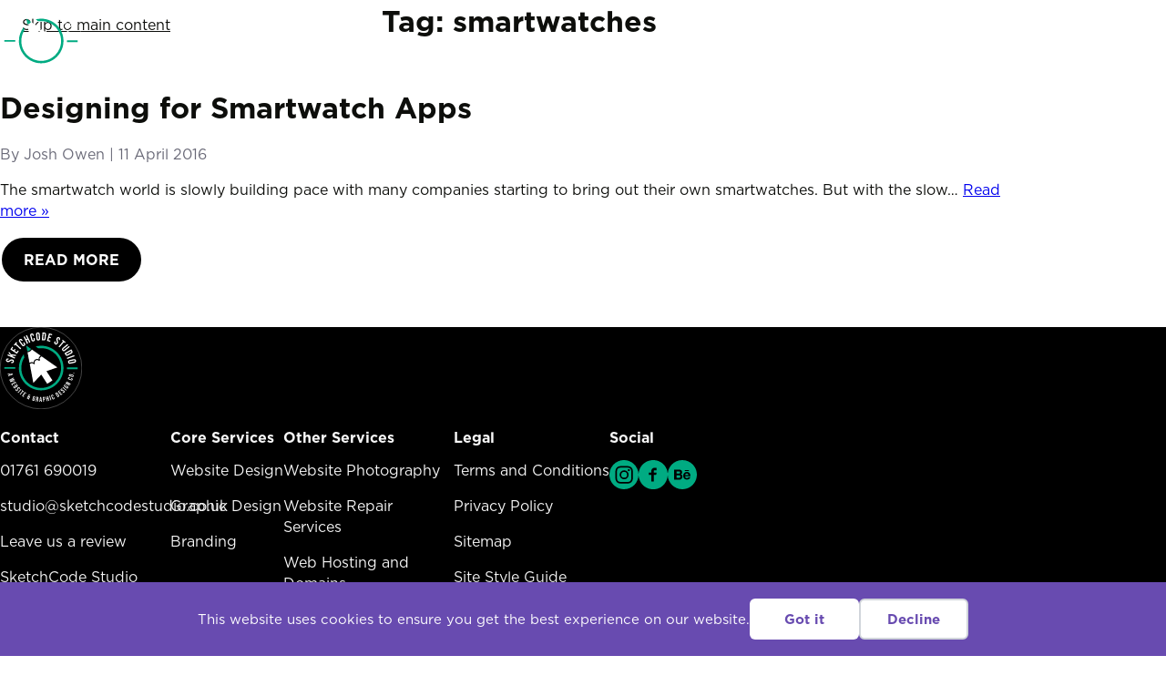

--- FILE ---
content_type: text/html; charset=UTF-8
request_url: https://sketchcodestudio.co.uk/tag/smartwatches/
body_size: 15562
content:
<!doctype html>
<html class="no-js" itemscope="itemscope" itemtype="https://schema.org/Blog" lang="en-GB">

	<head>

				<script>
			// Remove .no-js class from html element then add a JS class to show that JS is working
			document.querySelector('html').classList.remove("no-js");
			document.querySelector('html').classList.add("js");
		</script>

		<style>
			.burger-menu[enabled='true'] .burger-menu__panel { visibility: hidden; opacity: 0; max-height: 0; }
			.burger-menu[enabled='true'] .burger-menu__panel .main-menu {opacity: 0; height: 0;}
		</style>

				
		<meta charset='UTF-8'>

				<meta http-equiv="x-ua-compatible" content="ie=edge">

		<title itemprop=”name”>SketchCode Studio  smartwatches</title>

				<link rel="dns-prefetch" href="//use.typekit.net">
		<!-- <link rel="preconnect" href="https://fonts.gstatic.com/" crossorigin> -->
		 <link rel="stylesheet" href="https://use.typekit.net/qqp0xhj.css">

				<meta name="HandheldFriendly" content="True">
		<meta name="MobileOptimized" content="320">
		<meta name="viewport" content="width=device-width, initial-scale=1, shrink-to-fit=no">

		
				<link rel="manifest" href="/manifest.webmanifest">

		
				<link rel="apple-touch-icon" sizes="180x180" href="/apple-touch-icon.png">

				<!-- <meta name="apple-mobile-web-app-capable" content="yes"> -->
		 
				<meta name="theme-color" content="#00ab82">
				<!-- <meta name="apple-mobile-web-app-status-bar-style" content="black"> -->
		
				<link rel="mask-icon" href="/safari-pinned-tab.svg" color="#00ab82">

				
				<title>smartwatches Archives  - SketchCode Studio</title>
	<style>img:is([sizes="auto" i], [sizes^="auto," i]) { contain-intrinsic-size: 3000px 1500px }</style>
	<meta name="robots" content="follow, noindex">
<meta property="og:url" content="https://sketchcodestudio.co.uk/tag/smartwatches/">
<meta property="og:site_name" content="SketchCode Studio">
<meta property="og:locale" content="en_GB">
<meta property="og:type" content="object">
<meta property="og:title" content="smartwatches Archives  - SketchCode Studio">
<meta property="og:image" content="https://sketchcodestudio24.b-cdn.net/wp-content/uploads/2025/06/sketchcode-studio-logo-open-graph.webp">
<meta property="og:image:secure_url" content="https://sketchcodestudio24.b-cdn.net/wp-content/uploads/2025/06/sketchcode-studio-logo-open-graph.webp">
<meta property="og:image:width" content="1640">
<meta property="og:image:height" content="856">
<meta property="og:image:alt" content="SketchCode Studio Logo">
<meta property="fb:pages" content="287737525396">
<meta name="twitter:card" content="summary">
<meta name="twitter:title" content="smartwatches Archives  - SketchCode Studio">
<meta name="twitter:image" content="https://sketchcodestudio24.b-cdn.net/wp-content/uploads/2025/06/sketchcode-studio-logo-250.webp">
<link rel='dns-prefetch' href='//hcaptcha.com' />
<script type="application/ld+json">{"@context":"https:\/\/schema.org","name":"Breadcrumb","@type":"BreadcrumbList","itemListElement":[{"@type":"ListItem","position":1,"item":{"@type":"WebPage","id":"https:\/\/sketchcodestudio.co.uk\/tag\/smartwatches\/#webpage","url":"https:\/\/sketchcodestudio.co.uk\/tag\/smartwatches\/","name":"smartwatches"}}]}</script>
<style id='classic-theme-styles-inline-css' type='text/css'>
/*! This file is auto-generated */
.wp-block-button__link{color:#fff;background-color:#32373c;border-radius:9999px;box-shadow:none;text-decoration:none;padding:calc(.667em + 2px) calc(1.333em + 2px);font-size:1.125em}.wp-block-file__button{background:#32373c;color:#fff;text-decoration:none}
</style>
<style id='wpseopress-local-business-style-inline-css' type='text/css'>
span.wp-block-wpseopress-local-business-field{margin-right:8px}

</style>
<style id='wpseopress-table-of-contents-style-inline-css' type='text/css'>
.wp-block-wpseopress-table-of-contents li.active>a{font-weight:bold}

</style>
<style id='global-styles-inline-css' type='text/css'>
:root{--wp--preset--aspect-ratio--square: 1;--wp--preset--aspect-ratio--4-3: 4/3;--wp--preset--aspect-ratio--3-4: 3/4;--wp--preset--aspect-ratio--3-2: 3/2;--wp--preset--aspect-ratio--2-3: 2/3;--wp--preset--aspect-ratio--16-9: 16/9;--wp--preset--aspect-ratio--9-16: 9/16;--wp--preset--color--black: #000000;--wp--preset--color--cyan-bluish-gray: #abb8c3;--wp--preset--color--white: #ffffff;--wp--preset--color--pale-pink: #f78da7;--wp--preset--color--vivid-red: #cf2e2e;--wp--preset--color--luminous-vivid-orange: #ff6900;--wp--preset--color--luminous-vivid-amber: #fcb900;--wp--preset--color--light-green-cyan: #7bdcb5;--wp--preset--color--vivid-green-cyan: #00d084;--wp--preset--color--pale-cyan-blue: #8ed1fc;--wp--preset--color--vivid-cyan-blue: #0693e3;--wp--preset--color--vivid-purple: #9b51e0;--wp--preset--color--red: #b52338;--wp--preset--color--grey-70: #444444;--wp--preset--color--grey-20: #cccccc;--wp--preset--gradient--vivid-cyan-blue-to-vivid-purple: linear-gradient(135deg,rgba(6,147,227,1) 0%,rgb(155,81,224) 100%);--wp--preset--gradient--light-green-cyan-to-vivid-green-cyan: linear-gradient(135deg,rgb(122,220,180) 0%,rgb(0,208,130) 100%);--wp--preset--gradient--luminous-vivid-amber-to-luminous-vivid-orange: linear-gradient(135deg,rgba(252,185,0,1) 0%,rgba(255,105,0,1) 100%);--wp--preset--gradient--luminous-vivid-orange-to-vivid-red: linear-gradient(135deg,rgba(255,105,0,1) 0%,rgb(207,46,46) 100%);--wp--preset--gradient--very-light-gray-to-cyan-bluish-gray: linear-gradient(135deg,rgb(238,238,238) 0%,rgb(169,184,195) 100%);--wp--preset--gradient--cool-to-warm-spectrum: linear-gradient(135deg,rgb(74,234,220) 0%,rgb(151,120,209) 20%,rgb(207,42,186) 40%,rgb(238,44,130) 60%,rgb(251,105,98) 80%,rgb(254,248,76) 100%);--wp--preset--gradient--blush-light-purple: linear-gradient(135deg,rgb(255,206,236) 0%,rgb(152,150,240) 100%);--wp--preset--gradient--blush-bordeaux: linear-gradient(135deg,rgb(254,205,165) 0%,rgb(254,45,45) 50%,rgb(107,0,62) 100%);--wp--preset--gradient--luminous-dusk: linear-gradient(135deg,rgb(255,203,112) 0%,rgb(199,81,192) 50%,rgb(65,88,208) 100%);--wp--preset--gradient--pale-ocean: linear-gradient(135deg,rgb(255,245,203) 0%,rgb(182,227,212) 50%,rgb(51,167,181) 100%);--wp--preset--gradient--electric-grass: linear-gradient(135deg,rgb(202,248,128) 0%,rgb(113,206,126) 100%);--wp--preset--gradient--midnight: linear-gradient(135deg,rgb(2,3,129) 0%,rgb(40,116,252) 100%);--wp--preset--font-size--small: 13px;--wp--preset--font-size--medium: 20px;--wp--preset--font-size--large: 36px;--wp--preset--font-size--x-large: 42px;--wp--preset--spacing--20: 0.44rem;--wp--preset--spacing--30: 0.67rem;--wp--preset--spacing--40: 1rem;--wp--preset--spacing--50: 1.5rem;--wp--preset--spacing--60: 2.25rem;--wp--preset--spacing--70: 3.38rem;--wp--preset--spacing--80: 5.06rem;--wp--preset--shadow--natural: 6px 6px 9px rgba(0, 0, 0, 0.2);--wp--preset--shadow--deep: 12px 12px 50px rgba(0, 0, 0, 0.4);--wp--preset--shadow--sharp: 6px 6px 0px rgba(0, 0, 0, 0.2);--wp--preset--shadow--outlined: 6px 6px 0px -3px rgba(255, 255, 255, 1), 6px 6px rgba(0, 0, 0, 1);--wp--preset--shadow--crisp: 6px 6px 0px rgba(0, 0, 0, 1);}:where(.is-layout-flex){gap: 0.5em;}:where(.is-layout-grid){gap: 0.5em;}body .is-layout-flex{display: flex;}.is-layout-flex{flex-wrap: wrap;align-items: center;}.is-layout-flex > :is(*, div){margin: 0;}body .is-layout-grid{display: grid;}.is-layout-grid > :is(*, div){margin: 0;}:where(.wp-block-columns.is-layout-flex){gap: 2em;}:where(.wp-block-columns.is-layout-grid){gap: 2em;}:where(.wp-block-post-template.is-layout-flex){gap: 1.25em;}:where(.wp-block-post-template.is-layout-grid){gap: 1.25em;}.has-black-color{color: var(--wp--preset--color--black) !important;}.has-cyan-bluish-gray-color{color: var(--wp--preset--color--cyan-bluish-gray) !important;}.has-white-color{color: var(--wp--preset--color--white) !important;}.has-pale-pink-color{color: var(--wp--preset--color--pale-pink) !important;}.has-vivid-red-color{color: var(--wp--preset--color--vivid-red) !important;}.has-luminous-vivid-orange-color{color: var(--wp--preset--color--luminous-vivid-orange) !important;}.has-luminous-vivid-amber-color{color: var(--wp--preset--color--luminous-vivid-amber) !important;}.has-light-green-cyan-color{color: var(--wp--preset--color--light-green-cyan) !important;}.has-vivid-green-cyan-color{color: var(--wp--preset--color--vivid-green-cyan) !important;}.has-pale-cyan-blue-color{color: var(--wp--preset--color--pale-cyan-blue) !important;}.has-vivid-cyan-blue-color{color: var(--wp--preset--color--vivid-cyan-blue) !important;}.has-vivid-purple-color{color: var(--wp--preset--color--vivid-purple) !important;}.has-black-background-color{background-color: var(--wp--preset--color--black) !important;}.has-cyan-bluish-gray-background-color{background-color: var(--wp--preset--color--cyan-bluish-gray) !important;}.has-white-background-color{background-color: var(--wp--preset--color--white) !important;}.has-pale-pink-background-color{background-color: var(--wp--preset--color--pale-pink) !important;}.has-vivid-red-background-color{background-color: var(--wp--preset--color--vivid-red) !important;}.has-luminous-vivid-orange-background-color{background-color: var(--wp--preset--color--luminous-vivid-orange) !important;}.has-luminous-vivid-amber-background-color{background-color: var(--wp--preset--color--luminous-vivid-amber) !important;}.has-light-green-cyan-background-color{background-color: var(--wp--preset--color--light-green-cyan) !important;}.has-vivid-green-cyan-background-color{background-color: var(--wp--preset--color--vivid-green-cyan) !important;}.has-pale-cyan-blue-background-color{background-color: var(--wp--preset--color--pale-cyan-blue) !important;}.has-vivid-cyan-blue-background-color{background-color: var(--wp--preset--color--vivid-cyan-blue) !important;}.has-vivid-purple-background-color{background-color: var(--wp--preset--color--vivid-purple) !important;}.has-black-border-color{border-color: var(--wp--preset--color--black) !important;}.has-cyan-bluish-gray-border-color{border-color: var(--wp--preset--color--cyan-bluish-gray) !important;}.has-white-border-color{border-color: var(--wp--preset--color--white) !important;}.has-pale-pink-border-color{border-color: var(--wp--preset--color--pale-pink) !important;}.has-vivid-red-border-color{border-color: var(--wp--preset--color--vivid-red) !important;}.has-luminous-vivid-orange-border-color{border-color: var(--wp--preset--color--luminous-vivid-orange) !important;}.has-luminous-vivid-amber-border-color{border-color: var(--wp--preset--color--luminous-vivid-amber) !important;}.has-light-green-cyan-border-color{border-color: var(--wp--preset--color--light-green-cyan) !important;}.has-vivid-green-cyan-border-color{border-color: var(--wp--preset--color--vivid-green-cyan) !important;}.has-pale-cyan-blue-border-color{border-color: var(--wp--preset--color--pale-cyan-blue) !important;}.has-vivid-cyan-blue-border-color{border-color: var(--wp--preset--color--vivid-cyan-blue) !important;}.has-vivid-purple-border-color{border-color: var(--wp--preset--color--vivid-purple) !important;}.has-vivid-cyan-blue-to-vivid-purple-gradient-background{background: var(--wp--preset--gradient--vivid-cyan-blue-to-vivid-purple) !important;}.has-light-green-cyan-to-vivid-green-cyan-gradient-background{background: var(--wp--preset--gradient--light-green-cyan-to-vivid-green-cyan) !important;}.has-luminous-vivid-amber-to-luminous-vivid-orange-gradient-background{background: var(--wp--preset--gradient--luminous-vivid-amber-to-luminous-vivid-orange) !important;}.has-luminous-vivid-orange-to-vivid-red-gradient-background{background: var(--wp--preset--gradient--luminous-vivid-orange-to-vivid-red) !important;}.has-very-light-gray-to-cyan-bluish-gray-gradient-background{background: var(--wp--preset--gradient--very-light-gray-to-cyan-bluish-gray) !important;}.has-cool-to-warm-spectrum-gradient-background{background: var(--wp--preset--gradient--cool-to-warm-spectrum) !important;}.has-blush-light-purple-gradient-background{background: var(--wp--preset--gradient--blush-light-purple) !important;}.has-blush-bordeaux-gradient-background{background: var(--wp--preset--gradient--blush-bordeaux) !important;}.has-luminous-dusk-gradient-background{background: var(--wp--preset--gradient--luminous-dusk) !important;}.has-pale-ocean-gradient-background{background: var(--wp--preset--gradient--pale-ocean) !important;}.has-electric-grass-gradient-background{background: var(--wp--preset--gradient--electric-grass) !important;}.has-midnight-gradient-background{background: var(--wp--preset--gradient--midnight) !important;}.has-small-font-size{font-size: var(--wp--preset--font-size--small) !important;}.has-medium-font-size{font-size: var(--wp--preset--font-size--medium) !important;}.has-large-font-size{font-size: var(--wp--preset--font-size--large) !important;}.has-x-large-font-size{font-size: var(--wp--preset--font-size--x-large) !important;}
:where(.wp-block-post-template.is-layout-flex){gap: 1.25em;}:where(.wp-block-post-template.is-layout-grid){gap: 1.25em;}
:where(.wp-block-columns.is-layout-flex){gap: 2em;}:where(.wp-block-columns.is-layout-grid){gap: 2em;}
:root :where(.wp-block-pullquote){font-size: 1.5em;line-height: 1.6;}
</style>
<link rel='stylesheet' id='main_css-css' href='https://sketchcodestudio24.b-cdn.net/wp-content/themes/sketchcode-2024-theme/library/dist/css/styles.min.e0de59c121a61ee49b92.css' type='text/css' media='all' />
<link rel="https://api.w.org/" href="https://sketchcodestudio.co.uk/wp-json/" /><link rel="alternate" title="JSON" type="application/json" href="https://sketchcodestudio.co.uk/wp-json/wp/v2/tags/206" /><style>
.h-captcha{position:relative;display:block;margin-bottom:2rem;padding:0;clear:both}.h-captcha[data-size="normal"]{width:303px;height:78px}.h-captcha[data-size="compact"]{width:164px;height:144px}.h-captcha[data-size="invisible"]{display:none}.h-captcha iframe{z-index:1}.h-captcha::before{content:"";display:block;position:absolute;top:0;left:0;background:url(https://sketchcodestudio.co.uk/wp-content/plugins/hcaptcha-for-forms-and-more/assets/images/hcaptcha-div-logo.svg) no-repeat;border:1px solid #fff0;border-radius:4px;box-sizing:border-box}.h-captcha::after{content:"The hCaptcha loading is delayed until user interaction.";font:13px/1.35 system-ui,-apple-system,Segoe UI,Roboto,Arial,sans-serif;display:block;position:absolute;top:0;left:0;box-sizing:border-box;color:red;opacity:0}.h-captcha:not(:has(iframe))::after{animation:hcap-msg-fade-in .3s ease forwards;animation-delay:2s}.h-captcha:has(iframe)::after{animation:none;opacity:0}@keyframes hcap-msg-fade-in{to{opacity:1}}.h-captcha[data-size="normal"]::before{width:300px;height:74px;background-position:94% 28%}.h-captcha[data-size="normal"]::after{padding:19px 75px 16px 10px}.h-captcha[data-size="compact"]::before{width:156px;height:136px;background-position:50% 79%}.h-captcha[data-size="compact"]::after{padding:10px 10px 16px 10px}.h-captcha[data-theme="light"]::before,body.is-light-theme .h-captcha[data-theme="auto"]::before,.h-captcha[data-theme="auto"]::before{background-color:#fafafa;border:1px solid #e0e0e0}.h-captcha[data-theme="dark"]::before,body.is-dark-theme .h-captcha[data-theme="auto"]::before,html.wp-dark-mode-active .h-captcha[data-theme="auto"]::before,html.drdt-dark-mode .h-captcha[data-theme="auto"]::before{background-image:url(https://sketchcodestudio.co.uk/wp-content/plugins/hcaptcha-for-forms-and-more/assets/images/hcaptcha-div-logo-white.svg);background-repeat:no-repeat;background-color:#333;border:1px solid #f5f5f5}@media (prefers-color-scheme:dark){.h-captcha[data-theme="auto"]::before{background-image:url(https://sketchcodestudio.co.uk/wp-content/plugins/hcaptcha-for-forms-and-more/assets/images/hcaptcha-div-logo-white.svg);background-repeat:no-repeat;background-color:#333;border:1px solid #f5f5f5}}.h-captcha[data-theme="custom"]::before{background-color:initial}.h-captcha[data-size="invisible"]::before,.h-captcha[data-size="invisible"]::after{display:none}.h-captcha iframe{position:relative}div[style*="z-index: 2147483647"] div[style*="border-width: 11px"][style*="position: absolute"][style*="pointer-events: none"]{border-style:none}
</style>

    <script>
    window.dataLayer = window.dataLayer || [];
    function gtag() { dataLayer.push(arguments); }
    gtag('consent', 'default', {
        'ad_user_data': 'denied',
        'ad_personalization': 'denied',
        'ad_storage': 'denied',
        'analytics_storage': 'denied',
        'wait_for_update': 500,
      }); 
gtag('js', new Date()); 
gtag('config', 'G-Z9HJ221VBV');
</script><style>
span[data-name="hcap-cf7"] .h-captcha{margin-bottom:0}span[data-name="hcap-cf7"]~input[type="submit"],span[data-name="hcap-cf7"]~button[type="submit"]{margin-top:2rem}
</style>
<style>.breadcrumb {list-style:none;margin:0;padding-inline-start:0;}.breadcrumb li {margin:0;display:inline-block;position:relative;}.breadcrumb li::after{content:' » ';margin-left:5px;margin-right:5px;}.breadcrumb li:last-child::after{display:none}</style>				
		
	</head>

	<body class="archive tag tag-smartwatches tag-206 wp-embed-responsive wp-theme-sketchcode-2024-theme" itemscope itemtype="https://schema.org/WebPage">
		
		<noscript>
			<div class="block block--half-top block--half-bottom alert--info">
				<div class="wrapper">
					<p class="strong h-centered h-center-text">JavaScript must be enabled in your browser in order to use some functions.</p>
				</div>
			</div>
		</noscript>

		<a class="h-skipnav" href="#skiptarget" onclick="document.getElementById('#skiptarget').focus();">Skip to main content</a>

		<header class="site-header" role="banner" itemscope itemtype="https://schema.org/WPHeader">

			<div class="" itemscope itemtype="https://schema.org/Organization">

				<div class="site-header_brand-and-nav cluster cluster--space-between cluster--nowrap">
				
					<div class="site-header__brand">

						<a class="site-logo" itemscope itemtype="https://schema.org/Organization" itemprop="url" href="https://sketchcodestudio.co.uk" title="Home" rel="nofollow">
							<h2 class="h-screen-reader-text">SketchCode Studio</h2>
							<svg role="img" width="90" height="90" aria-hidden="true" style="max-width: 100%;" rel="preload" fetchpriority="high"> 
								<title>SketchCode Studio</title>
								<use xlink:href="#siteLogo"></use>
							</svg>
						</a>

					</div>

					<div class="site-header__nav-and-call cluster">
						
						<div class="site-nav-element">
							<h3 class="h-screen-reader-text">Telephone</h3>
								<div>
				<a class="unstyled-link small"  title="Telephone" aria-label="Telephone:01761 690019" itemprop="telephone" href="tel:01761 690019">01761 690019</a>
	</div>
						</div>

						<burger-menu max-width="9999">
							
							<nav class="main-menu heading-text" itemscope itemtype="https://schema.org/SiteNavigationElement" aria-label="Main Menu ">
								
								<h2 class="h-screen-reader-text">Main Menu</h2>

								<div class="wrapper main-menu__grid">

									<div class="site-nav-element main-menu__primary">
										<h2 class="h-screen-reader-text">Primary Services and Contact</h2>
										<ul id="menu-main-menu" class="main-menu__list step-3-4"><li id="menu-item-57" class="menu-item menu-item-type-post_type menu-item-object-page menu-item-57"><a href="https://sketchcodestudio.co.uk/our-design-and-development-services/branding/">Branding</a></li>
<li id="menu-item-60" class="menu-item menu-item-type-post_type menu-item-object-page menu-item-60"><a href="https://sketchcodestudio.co.uk/our-design-and-development-services/website-design/">Website Design</a></li>
<li id="menu-item-59" class="menu-item menu-item-type-post_type menu-item-object-page menu-item-59"><a href="https://sketchcodestudio.co.uk/our-design-and-development-services/graphic-design/">Graphic Design</a></li>
<li id="menu-item-61" class="menu-item menu-item-type-post_type menu-item-object-page menu-item-61"><a href="https://sketchcodestudio.co.uk/about-us/">About Us</a></li>
<li id="menu-item-56" class="menu-item menu-item-type-post_type menu-item-object-page current_page_parent menu-item-56"><a href="https://sketchcodestudio.co.uk/blog/">Blog</a></li>
<li id="menu-item-62" class="menu-item menu-item-type-post_type menu-item-object-page menu-item-62"><a href="https://sketchcodestudio.co.uk/contact-us/">Contact Us</a></li>
</ul>									</div>

									<div class="site-nav-element main-menu__secondary flow flow--half">
										<h2 class="step-1">Other Services</h2>
										<hr class="rule rule--light">
										<ul id="menu-other-services-menu" class="other-sevices-menu__list step-1 flow flow--quarter"><li id="menu-item-68" class="menu-item menu-item-type-post_type menu-item-object-page menu-item-68"><a href="https://sketchcodestudio.co.uk/website-photography/">Website Photography</a></li>
<li id="menu-item-69" class="menu-item menu-item-type-post_type menu-item-object-page menu-item-69"><a href="https://sketchcodestudio.co.uk/our-design-and-development-services/website-repair-services/">Website Repair Services</a></li>
<li id="menu-item-67" class="menu-item menu-item-type-post_type menu-item-object-page menu-item-67"><a href="https://sketchcodestudio.co.uk/website-hosting-and-domains/">Web Hosting and Domains</a></li>
<li id="menu-item-70" class="menu-item menu-item-type-post_type menu-item-object-page menu-item-70"><a href="https://sketchcodestudio.co.uk/our-design-and-development-services/white-label-web-design/">White Label Web Design</a></li>
</ul>									</div>

									<div class="main-menu__social-and-contact flow">

										<div class="site-nav-element main-menu__social">
											<ul id="menu-social-menu" class="social-nav__list h-plain-list cluster"><li id="menu-item-80" class="menu-item menu-item-type-custom menu-item-object-custom menu-item-80"><a href="https://www.instagram.com/sketchcode_studio/" class="icon icon-instagram h-hide-text">Find SketchCode Studio on Instagram</a></li>
<li id="menu-item-78" class="menu-item menu-item-type-custom menu-item-object-custom menu-item-78"><a href="https://www.facebook.com/SketchCodeStudio" class="icon icon-facebook h-hide-text">Find SketchCode Studio on Facebook</a></li>
<li id="menu-item-81" class="menu-item menu-item-type-custom menu-item-object-custom menu-item-81"><a href="https://www.behance.net/sketchcodestudio" class="icon icon-behance h-hide-text">Find SketchCode Studio on Behance</a></li>
</ul>			
										</div>

										<div class="site-nav-element main-menu__contact step-0 flow flow--quarter">
												<div>
					<strong>Call Us</strong>
				<a class="unstyled-link"  title="Telephone" aria-label="Telephone:01761 690019" itemprop="telephone" href="tel:01761 690019">01761 690019</a>
	</div>
												<div>
					<strong>Send An Email</strong>
				<a class="unstyled-link" title="Email" aria-label="Email:&#115;&#116;u&#100;&#105;o&#64;&#115;k&#101;&#116;ch&#99;&#111;d&#101;st&#117;dio.&#99;o&#46;u&#107;" href="mailto:s&#116;udi&#111;&#64;s&#107;&#101;tchco&#100;est&#117;dio&#46;&#99;&#111;&#46;uk">stud&#105;&#111;&#64;&#115;k&#101;t&#99;h&#99;&#111;de&#115;tu&#100;i&#111;.c&#111;&#46;u&#107;</a>
	</div>
										</div>

									</div>

								</div>

							</nav>

						</burger-menu>

					</div>
					
				</div>

								
			</div>

						<div>
				<p id="skiptargetholder"><span id="skiptarget" class="skip" tabindex="-1"></span></p>
			</div>
			
		</header>
		
	<main id="main" itemscope itemprop="mainContentOfPage" itemtype="https://schema.org/Blog">
	
		<div class="content block">

			<div class="wrapper flow flow--triple">

								
<h1 class="page-title h-center-text">Tag: <span>smartwatches</span></h1>
<div id="archive_feed" class="owl-bordered flow flow--triple flow-padding flow-padding--triple">
							
	
		<article id="post_4100" class="flow post-4100 post type-post status-publish format-standard has-post-thumbnail hentry category-bits-and-bobs tag-apps tag-design tag-smartwatches">

			<header class="entry-header article-header flow">

				
	<h1 class="h2 archive-title"><span>Designing for Smartwatch Apps</h1>

			
				
<div class="byline-wrap text-subtle small">

	<span class="byline"> By <span class="author vcard"><a class="unstyled-link" href="https://sketchcodestudio.co.uk/author/joshowen/">Josh Owen</a></span> |</span><span class="posted-on"><span class="h-screen-reader-text">Posted on</span> <a class="unstyled-link" href="https://sketchcodestudio.co.uk/designing-for-smartwatch-apps/" rel="bookmark"><time class="entry-date published updated" datetime="2016-04-11T08:59:31+01:00">11 April 2016</time></a></span></div>
			</header>

			<section class="content flow">
				
				<div>
					<p>The smartwatch world is slowly building pace with many companies&nbsp;starting to bring out their own smartwatches. But with the slow&#8230;  <a class="excerpt-read-more" href="https://sketchcodestudio.co.uk/designing-for-smartwatch-apps/" title="Read Designing for Smartwatch Apps">Read more &raquo;</a></p>
				</div>

				<div>
					<a class="btn btn--secondary" href="https://sketchcodestudio.co.uk/designing-for-smartwatch-apps/" rel="bookmark" title="Designing for Smartwatch Apps">Read More</a>
				</div>

			</section>

		</article>

	

</div>
<div class="post-navigation">

	
</div>



			</div>

		</div>
	</main>
		<footer id="site_footer" class="site-footer block tile tile--dark" role="contentinfo" itemscope itemtype="https://schema.org/WPFooter">

			<div class="wrapper flow">

				<div class="site-footer__brand">

					<svg role="img" width="90" height="90" aria-hidden="true" style="max-width: 100%;"> 
						<title>SketchCode Studio</title>
						<use xlink:href="#siteLogo"></use>
					</svg>

				</div>
				<div class="site-footer__core-info cluster cluster--v-align-start cluster--gap-medium cluster--children-max-width-small">

					<div class="site-footer__item flow">
						<h3 class="step-1">Contact</h3>
						<div class="flow">
							<div class="xsmall">
									<div>
				<a class="unstyled-link"  title="Telephone" aria-label="Telephone:01761 690019" itemprop="telephone" href="tel:01761 690019">01761 690019</a>
	</div>
							</div>
							<div class="xsmall">
									<div>
				<a class="unstyled-link" title="Email" aria-label="Email:s&#116;&#117;d&#105;&#111;&#64;sketc&#104;&#99;&#111;&#100;&#101;&#115;&#116;&#117;d&#105;o&#46;co.&#117;&#107;" href="mailto:stu&#100;&#105;&#111;&#64;s&#107;e&#116;c&#104;c&#111;&#100;&#101;&#115;&#116;&#117;&#100;io&#46;c&#111;.u&#107;">&#115;t&#117;&#100;io&#64;&#115;k&#101;&#116;c&#104;co&#100;&#101;s&#116;u&#100;i&#111;&#46;&#99;o.&#117;&#107;</a>
	</div>
							</div>
							<div class="xsmall">
								<a href="https://go.climbo.com/sketchcode-studio" class="unstyled-link" target="_blank" rel="nofollow noopener">Leave us a review</a>
							</div>
						</div>
						<div>
							<p class="xsmall">SketchCode Studio based in Somerset, UK. Providing graphic design and website design and development in <a href="https://sketchcodestudio.co.uk/website-design-bristol/">Bristol</a>, <a href="https://sketchcodestudio.co.uk/website-design-bath/">Bath</a>, Wells, Glastonbury, Taunton and Frome. SketchCode Studio also provides professional Logo Design services in <a href="https://sketchcodestudio.co.uk/our-services/logo-design-bristol/">Bristol</a> and <a href="https://sketchcodestudio.co.uk/our-services/logo-design-bath/">Bath</a>.
</p>
						</div>
					</div>

					<div class="site-footer__item flow">
						<h3 class="step-1">Core Services</h3>
						<nav>
							<h3 class="h-screen-reader-text">Core Services Menu</h3>
							<ul id="menu-core-services-menu" class="xsmall flow"><li id="menu-item-66" class="menu-item menu-item-type-post_type menu-item-object-page menu-item-66"><a href="https://sketchcodestudio.co.uk/our-design-and-development-services/website-design/">Website Design</a></li>
<li id="menu-item-65" class="menu-item menu-item-type-post_type menu-item-object-page menu-item-65"><a href="https://sketchcodestudio.co.uk/our-design-and-development-services/graphic-design/">Graphic Design</a></li>
<li id="menu-item-64" class="menu-item menu-item-type-post_type menu-item-object-page menu-item-64"><a href="https://sketchcodestudio.co.uk/our-design-and-development-services/branding/">Branding</a></li>
</ul>						</nav>
					</div>

					<div class="site-footer__item flow">
						<h3 class="step-1">Other Services</h3>
						<nav>
							<h3 class="h-screen-reader-text">Other Services Menu</h3>
							<ul id="menu-other-services-menu-1" class="xsmall flow"><li class="menu-item menu-item-type-post_type menu-item-object-page menu-item-68"><a href="https://sketchcodestudio.co.uk/website-photography/">Website Photography</a></li>
<li class="menu-item menu-item-type-post_type menu-item-object-page menu-item-69"><a href="https://sketchcodestudio.co.uk/our-design-and-development-services/website-repair-services/">Website Repair Services</a></li>
<li class="menu-item menu-item-type-post_type menu-item-object-page menu-item-67"><a href="https://sketchcodestudio.co.uk/website-hosting-and-domains/">Web Hosting and Domains</a></li>
<li class="menu-item menu-item-type-post_type menu-item-object-page menu-item-70"><a href="https://sketchcodestudio.co.uk/our-design-and-development-services/white-label-web-design/">White Label Web Design</a></li>
</ul>						</nav>
					</div>

					<div class="site-footer__item flow">
						<h3 class="step-1">Legal</h3>
						<nav>
							<h3 class="h-screen-reader-text">Legal Menu</h3>
							<ul id="menu-legal-menu" class="xsmall flow"><li id="menu-item-76" class="menu-item menu-item-type-post_type menu-item-object-page menu-item-76"><a href="https://sketchcodestudio.co.uk/terms-and-conditions/">Terms and Conditions</a></li>
<li id="menu-item-75" class="menu-item menu-item-type-post_type menu-item-object-page menu-item-privacy-policy menu-item-75"><a rel="privacy-policy" href="https://sketchcodestudio.co.uk/privacy-policy/">Privacy Policy</a></li>
<li id="menu-item-74" class="menu-item menu-item-type-post_type menu-item-object-page menu-item-74"><a href="https://sketchcodestudio.co.uk/sitemap/">Sitemap</a></li>
<li id="menu-item-77" class="menu-item menu-item-type-post_type menu-item-object-page menu-item-77"><a href="https://sketchcodestudio.co.uk/sample-page/">Site Style Guide</a></li>
</ul>						</nav>
					</div>

					<div class="site-footer__item flow">
						<h3 class="step-1">Social</h3>
						<div class="social-nav">
							<ul id="menu-social-menu-1" class="social-nav__list h-plain-list cluster cluster--gap-xsmall"><li class="menu-item menu-item-type-custom menu-item-object-custom menu-item-80"><a href="https://www.instagram.com/sketchcode_studio/" class="icon icon-instagram h-hide-text">Find SketchCode Studio on Instagram</a></li>
<li class="menu-item menu-item-type-custom menu-item-object-custom menu-item-78"><a href="https://www.facebook.com/SketchCodeStudio" class="icon icon-facebook h-hide-text">Find SketchCode Studio on Facebook</a></li>
<li class="menu-item menu-item-type-custom menu-item-object-custom menu-item-81"><a href="https://www.behance.net/sketchcodestudio" class="icon icon-behance h-hide-text">Find SketchCode Studio on Behance</a></li>
</ul>							
						</div>
					</div>
					
				</div>
				<div class="site-footer__meta">
					
					<p class="xsmall">&copy; SketchCode Studio 2008 -  2025 All rights reserved.</p>

				</div>
			</div>

		</footer>

		<div id="svg_files" class="h-hidden" aria-hidden="true">

			<svg xmlns="http://www.w3.org/2000/svg" id="siteLogo" data-name="SketchCode Studio Logo" viewBox="0 0 363.86 363.86"><defs><style>.cls-2{fill:#fff}.cls-3{fill:#00ab82}</style></defs><path d="M182.88 82.89a98.87 98.87 0 0 0-24.73 3.12c3.89 2.82 7.79 5.64 11.68 8.45a89.7 89.7 0 0 1 13.05-.95c11.92 0 23.49 2.33 34.36 6.93a87.965 87.965 0 0 1 28.07 18.93c8.11 8.11 14.48 17.56 18.93 28.07 4.6 10.88 6.93 22.44 6.93 34.36s-2.33 23.49-6.93 34.36a87.965 87.965 0 0 1-18.93 28.07c-8.11 8.11-17.56 14.48-28.07 18.93-10.88 4.6-22.44 6.93-34.36 6.93s-23.49-2.33-34.36-6.93a87.965 87.965 0 0 1-28.07-18.93c-8.11-8.11-14.48-17.56-18.93-28.07-4.6-10.88-6.93-22.44-6.93-34.36s2.33-23.49 6.93-34.36c1.81-4.28 3.94-8.37 6.37-12.27-.87-5.06-1.73-10-2.55-14.77-13.38 16.87-21.37 38.2-21.37 61.41 0 54.63 44.28 98.91 98.91 98.91s98.91-44.28 98.91-98.91-44.28-98.91-98.91-98.91ZM19.18 177.77h48.05v7.64H19.18zM296.8 179.29h48.05v7.64H296.8z" class="cls-3"/><g id="Pointer"><path d="M254.65 178.95c-23.03-16.1-46.04-32.22-69.04-48.34-1.64.21-3.21.78-4.6 1.69a11.067 11.067 0 0 0-4.15 13.66c.54 1.27.11 2.74-1.04 3.48-.46.3-.99.46-1.54.47-.74.01-1.45-.26-2.01-.76a11.087 11.087 0 0 0-7.63-2.87c-1.47.02-2.93.34-4.27.93l-.64.32c-.19.09-.36.18-.52.28l-.07.04v.01c-.15.08-.28.16-.39.24-.12.08-.25.17-.39.27s0 .01 0 .01l-.06.04c-.15.11-.3.23-.46.36l-.45.36c-3.28 2.91-4.55 7.57-3.17 11.76a2.91 2.91 0 0 1-1.18 3.36c-.44.29-.96.44-1.48.45-.8.01-1.58-.32-2.12-.91a11.124 11.124 0 0 0-8.31-3.53c-2.08.03-4.11.65-5.86 1.79-1.2.78-2.21 1.77-2.99 2.88 5.55 29.51 11.47 60.94 15.69 83.33l35.08-37.46 26.54 41.06 23.15-15.15-26.5-40.99 48.45-16.79Z" class="cls-2"/><path d="M178.48 128.42c.73-.47 1.49-.87 2.27-1.22-13.13-9.21-26.27-18.42-39.4-27.63-3.13 5.3-7.99 9.23-13.87 11.15-1.71.56-3.47.93-5.24 1.11l8.94 47.5c.48-.4.99-.79 1.53-1.14 2.48-1.61 5.35-2.49 8.3-2.53 2.79-.04 5.57.67 7.99 2.03-.08-5.13 2.33-9.99 6.55-13.02.12-.09.24-.17.37-.26.02-.01.04-.03.06-.04.05-.04.1-.07.16-.11.02-.01.03-.02.05-.03.02-.01.03-.02.05-.03.05-.04.11-.07.16-.1.02-.01.04-.02.07-.04.13-.08.25-.16.37-.22 2.34-1.38 5-2.12 7.71-2.16 2.38-.04 4.71.46 6.85 1.45-.55-5.76 2.15-11.5 7.07-14.69Z" class="cls-2"/><path d="M121.42 107.46c1.56-.13 3.14-.44 4.69-.95 5.11-1.66 9.13-5.13 11.61-9.48-7.01-4.92-14.02-9.84-21.03-14.75 0 0 1.86 9.87 4.74 25.18Z" class="cls-3"/></g><circle cx="181.93" cy="181.93" r="181.39" style="fill:none;stroke:#fff;stroke-miterlimit:10;stroke-width:1.09px"/><g id="A_Website_Graphic_Design_Company" data-name="A Website &amp;amp; Graphic Design Company"><path d="m55.57 206.42.91 4.35-19.86 7.62-.67-3.21 3.96-1.44h-.06l-.76-3.64-4.14.26-.62-2.98 21.25-.96Zm-13 6.37 9.86-3.55v-.06l-10.46.72.6 2.89ZM60.04 224.08l1.21 2.92-14.35 7.52.02.06 15.5-4.74 1.37 3.31-14.32 7.61.02.06L64.96 236l1.08 2.62-20.21 6.07-1.56-3.78 12.51-6.79-.02-.06-13.65 4.04-1.67-4.02 18.59-9.99ZM68.03 242.13l4.44 7.77-2.6 1.49-2.81-4.92-4.82 2.75 2.23 3.91-2.6 1.49-2.23-3.91-5.6 3.2 2.81 4.92-2.6 1.49-4.44-7.77 18.23-10.41ZM74.79 253.49l2.91 4.01c.99 1.37 1.4 2.6 1.21 3.69-.18 1.09-.94 2.12-2.27 3.08l-.68.49c-.87.63-1.69 1.01-2.44 1.13-.76.12-1.46-.03-2.13-.43l-.05.03c.5 1.65-.2 3.17-2.11 4.55l-1.46 1.05c-1.31.95-2.56 1.33-3.74 1.15-1.18-.19-2.25-.94-3.21-2.26l-3.03-4.18 17-12.32Zm-11.55 14.74c.34.47.71.72 1.13.77.41.04.93-.16 1.54-.6l1.48-1.07c.78-.56 1.22-1.09 1.33-1.57.11-.48-.06-1.03-.5-1.64l-.86-1.18-5.22 3.78 1.1 1.52Zm7.3-6.03c.38.53.81.83 1.28.9s1.03-.14 1.67-.6l.95-.69c.62-.45.98-.88 1.1-1.29.12-.42 0-.86-.33-1.32l-.93-1.28-4.49 3.25.75 1.04ZM69.08 278.76c.13-1.21.84-2.39 2.1-3.52l.89-.8 2.07 2.31-1.07.96c-1.01.91-1.14 1.78-.39 2.63.37.42.78.62 1.21.62.44 0 .93-.25 1.48-.75.66-.59 1.1-1.25 1.34-1.99.23-.74.34-1.83.33-3.26 0-1.81.17-3.24.54-4.28.37-1.05 1-1.98 1.91-2.79 1.24-1.1 2.47-1.65 3.71-1.63 1.24.02 2.38.62 3.44 1.8 1.05 1.17 1.5 2.36 1.36 3.57s-.85 2.38-2.11 3.51l-.65.58-2.07-2.31.8-.72c.54-.48.83-.93.9-1.36.06-.43-.09-.84-.45-1.24-.73-.82-1.59-.78-2.59.12-.57.51-.96 1.13-1.18 1.88-.22.74-.32 1.83-.31 3.26.02 1.82-.16 3.25-.55 4.29s-1.07 2-2.05 2.88c-1.28 1.15-2.55 1.71-3.8 1.69-1.25-.02-2.41-.63-3.48-1.83-1.06-1.19-1.52-2.39-1.39-3.6ZM92.76 274.81l2.39 2.24-14.36 15.32-2.4-2.24 14.36-15.32ZM98.91 284.24l-2.69-2.13 1.86-2.35 7.95 6.3-1.86 2.35-2.69-2.13-11.17 14.11-2.57-2.04 11.17-14.11ZM109.29 288.32l7.55 4.8-1.61 2.53-4.78-3.04-2.98 4.68 3.8 2.42-1.61 2.53-3.8-2.42-3.46 5.44 4.79 3.04-1.61 2.53-7.55-4.8 11.26-17.72ZM119.9 317.25c-.25-.99-.07-2.21.54-3.65l.85-2.02c.43-1.01.96-1.79 1.59-2.32.63-.53 1.41-.79 2.33-.77l.02-.06c-.59-.6-.92-1.29-.98-2.09-.06-.8.12-1.71.56-2.74l.15-.36c.66-1.56 1.54-2.6 2.63-3.09 1.09-.49 2.39-.42 3.89.21l3.46 1.46-1.17 2.76-3.41-1.44c-.5-.21-.94-.22-1.33-.04-.39.18-.72.6-1 1.27l-.5 1.19c-.31.74-.38 1.33-.21 1.77.17.44.56.79 1.16 1.04l1.18.5.91-2.15 2.97 1.25-.91 2.15.85.36-1.17 2.76-.85-.36-2.68 6.36c-.23.55-.4 1.01-.51 1.36-.11.36-.16.73-.15 1.12l-3.02-1.28c.02-.47.15-1.01.37-1.64l-.05-.02c-.59.47-1.16.76-1.71.87-.55.11-1.15.04-1.79-.24-1.1-.46-1.77-1.19-2.02-2.19Zm6.73-1.13 1.89-4.48-1.15-.49c-.7-.29-1.28-.32-1.75-.07s-.89.81-1.27 1.7l-.83 1.96c-.27.65-.34 1.16-.2 1.54.14.38.44.67.9.87.95.4 1.76.06 2.41-1.03ZM144.11 325.69c-.61-1.08-.71-2.44-.33-4.1l2.52-10.75c.39-1.66 1.09-2.83 2.11-3.53 1.02-.69 2.31-.86 3.86-.5 1.55.36 2.63 1.08 3.23 2.16.61 1.08.71 2.44.33 4.1l-.41 1.75-3.02-.71.46-1.96c.32-1.34-.08-2.14-1.18-2.4-1.1-.26-1.81.28-2.13 1.63l-2.62 11.19c-.31 1.32.09 2.11 1.19 2.37 1.1.26 1.81-.27 2.12-1.6l.94-4-1.6-.37.68-2.92 4.62 1.08-1.57 6.69c-.39 1.65-1.09 2.83-2.11 3.52-1.02.69-2.31.86-3.86.5-1.55-.36-2.63-1.08-3.23-2.16ZM161.42 309.01l4.83.58c1.68.2 2.86.74 3.53 1.62.68.88.92 2.13.72 3.76l-.15 1.28c-.26 2.16-1.14 3.45-2.63 3.85v.06c.75.33 1.25.89 1.49 1.66.24.77.28 1.78.13 3.01l-.44 3.66c-.07.6-.11 1.08-.11 1.45 0 .37.05.75.17 1.12l-3.32-.4c-.08-.35-.12-.68-.12-.98 0-.3.04-.84.13-1.61l.46-3.81c.11-.95.04-1.64-.22-2.05-.26-.41-.77-.67-1.52-.76l-1.12-.14-1.08 8.93-3.26-.39 2.51-20.85Zm3.36 9.47c.65.08 1.16-.03 1.53-.33.37-.3.6-.84.69-1.64l.19-1.61c.09-.75.02-1.32-.2-1.69-.23-.37-.62-.59-1.2-.66l-1.48-.18-.72 5.96 1.19.14ZM178.26 310.49l4.45.04 3.22 21.02-3.28-.03-.56-4.17v.06l-3.73-.03-.63 4.1-3.04-.03 3.58-20.97Zm3.46 14.06-1.37-10.39h-.06l-1.52 10.36 2.95.03ZM190.1 310.31l4.81-.49c1.62-.16 2.88.15 3.78.94.9.79 1.44 2.04 1.61 3.73l.21 2.06c.17 1.69-.1 3.02-.83 3.97s-1.9 1.52-3.52 1.68l-1.54.16.86 8.5-3.26.33-2.12-20.89Zm5.76 8.91c.53-.05.92-.24 1.16-.57.24-.33.32-.85.25-1.56l-.25-2.48c-.07-.72-.26-1.21-.55-1.48-.3-.27-.71-.38-1.25-.33l-1.54.16.65 6.42 1.54-.16ZM203.88 308.67l3.21-.69 1.81 8.36 3.44-.75-1.81-8.35 3.21-.69 4.44 20.52-3.21.69-2-9.23-3.44.74 2 9.23-3.21.69-4.44-20.52ZM218.38 305.16l3.13-.98 6.27 20.04-3.13.98-6.27-20.04ZM234.64 320.7c-1.11-.52-1.97-1.54-2.59-3.05l-4.28-10.43c-.62-1.52-.72-2.85-.3-3.99.42-1.15 1.36-2.02 2.81-2.61s2.73-.63 3.84-.12c1.11.52 1.97 1.54 2.59 3.05l.84 2.05-2.87 1.18-.92-2.25c-.49-1.2-1.25-1.6-2.26-1.18-1.01.41-1.27 1.22-.78 2.43l4.45 10.85c.49 1.18 1.24 1.57 2.25 1.15s1.28-1.22.79-2.4l-1.22-2.97 2.87-1.18 1.13 2.75c.62 1.52.72 2.85.3 3.99-.42 1.15-1.36 2.02-2.81 2.61-1.45.6-2.73.63-3.84.12ZM245.16 293.77l4.25-2.65c1.38-.86 2.66-1.14 3.81-.82 1.16.32 2.18 1.2 3.08 2.64l5.61 9.01c.9 1.44 1.23 2.75 1.01 3.93-.23 1.18-1.03 2.2-2.42 3.06l-4.25 2.65-11.1-17.82Zm13.71 12.66c.46-.28.72-.64.8-1.06.08-.42-.08-.94-.46-1.55l-5.77-9.27c-.38-.61-.78-.98-1.19-1.1-.41-.12-.85-.04-1.3.25l-1.42.88 7.93 12.73 1.42-.88ZM257.31 285.86l7.04-5.52 1.85 2.36-4.46 3.5 3.42 4.37 3.54-2.78 1.85 2.36-3.54 2.78 3.98 5.07 4.46-3.5 1.85 2.36-7.04 5.52-12.96-16.52ZM281.91 291.35c-1.22-.09-2.42-.74-3.6-1.97l-.83-.86 2.23-2.16 1 1.04c.94.98 1.83 1.07 2.64.29.4-.39.59-.8.57-1.24-.02-.44-.29-.92-.8-1.45-.61-.63-1.29-1.05-2.04-1.26-.75-.21-1.84-.27-3.27-.2-1.81.08-3.24-.05-4.3-.37-1.06-.33-2.01-.93-2.86-1.8-1.15-1.19-1.75-2.41-1.78-3.64-.03-1.24.53-2.41 1.67-3.51 1.13-1.09 2.3-1.59 3.51-1.5 1.21.09 2.41.75 3.59 1.98l.6.63-2.23 2.16-.75-.78c-.5-.52-.96-.8-1.39-.84s-.84.12-1.22.49c-.79.76-.71 1.62.22 2.59.53.55 1.17.92 1.92 1.11.75.19 1.84.25 3.27.18 1.82-.09 3.26.04 4.31.38s2.04.99 2.95 1.94c1.2 1.24 1.81 2.48 1.84 3.73.03 1.25-.53 2.43-1.69 3.55-1.14 1.11-2.33 1.61-3.54 1.53ZM277.09 267.87l2.16-2.47 15.8 13.83-2.16 2.47-15.8-13.83ZM299.06 272.66c-1.23.14-2.53-.3-3.9-1.3l-8.9-6.52c-1.37-1-2.18-2.11-2.42-3.33-.24-1.21.11-2.46 1.05-3.74s2.03-1.99 3.25-2.13c1.23-.14 2.53.3 3.9 1.3l1.45 1.06-1.83 2.5-1.62-1.19c-1.11-.82-2-.77-2.67.15-.67.91-.45 1.78.66 2.59l9.26 6.79c1.1.8 1.98.75 2.65-.17.67-.91.46-1.77-.64-2.58l-3.31-2.43-.97 1.32-2.42-1.77 2.8-3.83 5.54 4.06c1.37 1.01 2.18 2.11 2.42 3.32.24 1.21-.11 2.46-1.05 3.74-.94 1.28-2.02 1.99-3.25 2.13ZM290.48 250.24l2.04-3.58 12.5 3.45.03-.05-10.92-6.23 1.45-2.54 18.24 10.4-1.67 2.93-15.27-4.17-.03.05 13.31 7.59-1.45 2.54-18.24-10.4ZM319.68 236.18c-1.13.47-2.46.42-4-.14l-10.6-3.85c-1.54-.56-2.59-1.38-3.16-2.46-.57-1.08-.58-2.36-.04-3.84s1.37-2.45 2.5-2.92c1.13-.47 2.46-.42 4 .14l2.09.76-1.06 2.92-2.28-.83c-1.22-.44-2.02-.15-2.39.88-.37 1.03.05 1.76 1.27 2.21l11.02 4c1.2.44 1.99.14 2.36-.89.37-1.03-.04-1.76-1.25-2.2l-3.02-1.09 1.06-2.92 2.79 1.01c1.54.56 2.59 1.38 3.16 2.46.56 1.08.58 2.36.04 3.84-.54 1.48-1.37 2.45-2.5 2.92ZM324.68 220.89c-1.09.61-2.46.72-4.09.33l-10.73-2.6c-1.63-.4-2.79-1.12-3.49-2.17-.69-1.05-.85-2.35-.47-3.92.38-1.57 1.12-2.66 2.21-3.27 1.1-.61 2.46-.72 4.09-.33l10.73 2.6c1.63.4 2.79 1.12 3.49 2.17.69 1.05.85 2.35.47 3.92-.38 1.57-1.12 2.66-2.21 3.27Zm-2.32-6.12-11.13-2.7c-1.34-.32-2.15.06-2.41 1.17-.27 1.1.27 1.82 1.61 2.14l11.13 2.7c1.34.32 2.14-.06 2.41-1.17.27-1.1-.27-1.82-1.61-2.14ZM325.69 206.09l.48-3.13 3.14.48-.48 3.13-3.14-.48Z" class="cls-2"/></g><g id="SketchCode_Studio" data-name="SketchCode Studio"><path d="M58.02 159.07c-1.79.97-4.05 1.13-6.8.47l-1.94-.46 1.19-5.02 2.33.55c2.2.52 3.52-.13 3.95-1.97.21-.9.11-1.65-.31-2.24s-1.23-1.03-2.43-1.32c-1.42-.34-2.75-.31-3.99.07-1.24.39-2.82 1.27-4.75 2.64-2.46 1.73-4.58 2.84-6.35 3.33s-3.65.51-5.62.04c-2.68-.64-4.6-1.81-5.75-3.51-1.15-1.7-1.42-3.84-.81-6.41.6-2.54 1.8-4.29 3.58-5.24s4.05-1.1 6.79-.45l1.41.33-1.19 5.02-1.75-.42c-1.16-.28-2.07-.25-2.71.07-.64.32-1.06.92-1.27 1.79-.42 1.77.45 2.91 2.62 3.43 1.23.29 2.46.24 3.68-.17s2.8-1.3 4.73-2.67c2.47-1.76 4.59-2.87 6.38-3.33 1.78-.46 3.74-.44 5.88.07 2.78.66 4.75 1.85 5.91 3.57s1.43 3.88.81 6.49c-.61 2.57-1.81 4.34-3.59 5.31ZM33 125.87l2.19-4.99 13.46 5.92-10.67-12.27 2.2-4.99 9.11 11.1 22.87 2.85-2.29 5.22-16.09-2.04 3.18 3.78 10.18 4.47-2.19 4.99-31.94-14.04ZM46.11 99.29l8.33-12.33 4.13 2.79-5.27 7.81 7.64 5.16 4.19-6.21 4.13 2.79-4.19 6.21 8.88 6 5.27-7.81 4.13 2.79-8.33 12.33L46.1 99.29ZM68.59 78.03l-3.94 4.12-3.6-3.45 11.66-12.18 3.6 3.45-3.94 4.12 21.6 20.69-3.77 3.94-21.6-20.69ZM102.35 84.74c-1.99-.39-3.8-1.67-5.42-3.86L85.78 65.82c-1.62-2.19-2.33-4.29-2.11-6.31.21-2.02 1.37-3.8 3.47-5.36 2.1-1.55 4.14-2.14 6.14-1.75 1.99.39 3.8 1.67 5.42 3.86l2.2 2.96-4.14 3.07-2.4-3.25c-1.29-1.74-2.66-2.06-4.12-.98s-1.55 2.49-.26 4.23l11.6 15.66c1.27 1.71 2.63 2.02 4.09.94s1.56-2.48.29-4.19l-3.17-4.29 4.14-3.07 2.94 3.97c1.62 2.19 2.33 4.29 2.11 6.31-.21 2.02-1.37 3.8-3.47 5.36-2.1 1.55-4.15 2.14-6.14 1.75ZM104.59 43.25l4.9-2.39 6.22 12.77 5.26-2.56-6.22-12.77 4.9-2.39 15.28 31.37-4.9 2.39-6.88-14.12-5.26 2.56 6.88 14.12-4.9 2.39-15.28-31.37ZM142.63 62.78c-1.72-1.08-2.94-2.93-3.66-5.56L134 39.15c-.72-2.63-.62-4.84.3-6.65.93-1.8 2.65-3.05 5.17-3.75 2.52-.69 4.64-.5 6.36.58 1.72 1.08 2.94 2.93 3.66 5.56l.98 3.56-4.97 1.37-1.07-3.89c-.57-2.08-1.74-2.88-3.49-2.4s-2.34 1.77-1.77 3.85l5.17 18.79c.56 2.05 1.72 2.83 3.48 2.35 1.75-.48 2.35-1.75 1.78-3.8l-1.42-5.14 4.97-1.37 1.31 4.76c.72 2.63.62 4.84-.3 6.65-.93 1.8-2.65 3.05-5.17 3.75-2.52.69-4.64.5-6.36-.58ZM164.34 57.73c-1.55-1.4-2.45-3.49-2.69-6.27l-1.61-18.27c-.25-2.78.27-5 1.56-6.64 1.28-1.65 3.26-2.59 5.92-2.82s4.78.35 6.33 1.75c1.55 1.4 2.45 3.49 2.69 6.27l1.61 18.27c.25 2.78-.27 5-1.56 6.64-1.28 1.65-3.26 2.59-5.92 2.82-2.67.23-4.78-.35-6.33-1.75Zm8.4-6.89-1.67-18.97c-.2-2.28-1.24-3.34-3.12-3.18-1.88.16-2.71 1.39-2.51 3.67l1.67 18.97c.2 2.29 1.24 3.34 3.12 3.18s2.71-1.39 2.51-3.67ZM188.72 23.57l8.29.79c2.7.26 4.65 1.18 5.86 2.76s1.68 3.78 1.41 6.59l-1.68 17.57c-.27 2.81-1.15 4.88-2.64 6.21-1.49 1.33-3.58 1.86-6.28 1.6l-8.29-.79 3.33-34.74Zm5.34 30.56c.89.08 1.6-.12 2.12-.6s.85-1.32.96-2.51l1.73-18.06c.11-1.19-.04-2.07-.47-2.65-.43-.58-1.08-.91-1.97-.99l-2.76-.27-2.38 24.81 2.76.27ZM217.59 27.59l14.33 3.99-1.34 4.8-9.08-2.53-2.48 8.88 7.21 2.01-1.34 4.8-7.21-2.01-2.88 10.32 9.08 2.53-1.34 4.8-14.33-4 9.37-33.61ZM240.54 71.24c-.39-1.99.14-4.2 1.58-6.63l1.02-1.71 4.43 2.64-1.22 2.06c-1.16 1.94-.92 3.39.7 4.36.79.47 1.54.6 2.23.37.69-.23 1.35-.87 1.98-1.92.75-1.26 1.12-2.53 1.12-3.83 0-1.29-.37-3.07-1.1-5.33-.91-2.86-1.34-5.21-1.28-7.06s.6-3.63 1.64-5.38c1.41-2.37 3.1-3.85 5.07-4.44s4.09-.21 6.36 1.14c2.24 1.34 3.55 3 3.93 4.98s-.16 4.19-1.6 6.62l-.74 1.24-4.43-2.64.92-1.54c.61-1.03.86-1.9.74-2.6s-.56-1.29-1.33-1.75c-1.56-.93-2.91-.44-4.05 1.48-.65 1.08-.96 2.27-.94 3.56.02 1.29.4 3.06 1.13 5.32.94 2.88 1.36 5.24 1.27 7.08-.1 1.84-.7 3.7-1.82 5.59-1.46 2.46-3.19 3.98-5.18 4.58s-4.13.21-6.44-1.16c-2.27-1.35-3.6-3.02-4-5.02ZM279.45 63.74l-4.33-3.71 3.25-3.78 12.8 10.98-3.25 3.78-4.33-3.71L264.12 90l-4.14-3.55 19.47-22.7ZM274.86 98.05c.29-2.03 1.53-3.94 3.71-5.74l20.58-16.88 3.46 4.22-20.89 17.13c-.92.76-1.44 1.49-1.55 2.2-.11.71.12 1.41.69 2.1s1.21 1.05 1.92 1.08c.71.03 1.54-.33 2.46-1.09l20.89-17.13 3.33 4.06-20.58 16.88c-2.18 1.79-4.3 2.63-6.35 2.51-2.05-.11-3.91-1.19-5.59-3.24-1.68-2.04-2.37-4.08-2.08-6.12ZM316.82 98.89l4.01 7.3c1.3 2.37 1.64 4.51 1.02 6.4-.63 1.89-2.18 3.52-4.65 4.88l-15.46 8.5c-2.48 1.36-4.68 1.8-6.61 1.32-1.94-.48-3.55-1.91-4.86-4.29l-4.01-7.3 30.58-16.81Zm-22.24 21.62c.43.78.99 1.25 1.69 1.42.7.16 1.57-.04 2.62-.62l15.9-8.74c1.05-.58 1.69-1.2 1.92-1.88.23-.68.14-1.41-.29-2.19l-1.34-2.43-21.84 12.01 1.34 2.43ZM329.34 124.33l1.9 5.11-32.7 12.18-1.9-5.11 32.7-12.18ZM303.04 149.75c1.19-1.71 3.16-2.86 5.89-3.45l17.93-3.86c2.73-.59 4.99-.35 6.78.72 1.79 1.07 2.97 2.91 3.54 5.53.56 2.62.25 4.78-.95 6.49s-3.16 2.86-5.89 3.45l-17.93 3.86c-2.73.59-4.99.35-6.78-.72s-2.97-2.91-3.53-5.53c-.56-2.62-.25-4.78.95-6.49Zm7.88 7.49 18.62-4c2.24-.48 3.17-1.64 2.77-3.49-.4-1.84-1.72-2.52-3.96-2.04l-18.62 4c-2.24.48-3.17 1.64-2.77 3.49.4 1.84 1.72 2.52 3.96 2.04Z" class="cls-2"/></g></svg>

		</div>
		<back-to-top throttle="600"></back-to-top>

				<script type="speculationrules">
{"prefetch":[{"source":"document","where":{"and":[{"href_matches":"\/*"},{"not":{"href_matches":["\/wp\/wp-*.php","\/wp\/wp-admin\/*","\/wp-content\/uploads\/*","\/wp-content\/*","\/wp-content\/plugins\/*","\/wp-content\/themes\/sketchcode-2024-theme\/*","\/*\\?(.+)"]}},{"not":{"selector_matches":"a[rel~=\"nofollow\"]"}},{"not":{"selector_matches":".no-prefetch, .no-prefetch a"}}]},"eagerness":"conservative"}]}
</script>
<div data-nosnippet class="seopress-user-consent seopress-user-message seopress-user-consent-hide">
        <p>This website uses cookies to ensure you get the best experience on our website.</p>
        <p>
            <button id="seopress-user-consent-accept" type="button">Got it</button>
            <button type="button" id="seopress-user-consent-close">Decline</button>
        </p>
    </div><div class="seopress-user-consent-backdrop seopress-user-consent-hide"></div><style>.seopress-user-consent {position: fixed;z-index: 8000;display: inline-flex;flex-direction: column;justify-content: center;border: none;box-sizing: border-box;left: 0;right: 0;width: 100%;padding: 18px 24px;bottom:0;text-align:left;background:#684bb0;box-shadow: 0 -2px 10px rgba(0, 0, 0, 0.08);}@media (max-width: 782px) {.seopress-user-consent {padding: 16px;}.seopress-user-consent.seopress-user-message {flex-direction: column !important;align-items: stretch;gap: 16px;}.seopress-user-consent.seopress-user-message p:first-child {margin: 0 !important;text-align: center;}.seopress-user-consent.seopress-user-message p:last-child {width: 100%; flex-direction: column;justify-content: stretch;gap: 10px;}.seopress-user-consent.seopress-user-message button {width: 100% !important;min-width: auto !important;}}}.seopress-user-consent.seopress-user-message p:first-child {margin: 0;line-height: 1.6;flex: 1;}.seopress-user-consent p {margin: 0;font-size: 15px;line-height: 1.6;color:#ffffff;}.seopress-user-consent a{color:#ffffff;text-decoration: underline;font-weight: 500;}.seopress-user-consent a:hover{text-decoration: none;opacity: 0.7;}.seopress-user-consent.seopress-user-message {flex-direction: row;align-items: center;gap: 24px;}.seopress-user-consent.seopress-user-message p:last-child {display: flex;gap: 12px;justify-content: flex-end;flex-wrap: nowrap;margin: 0;flex-shrink: 0;}.seopress-user-consent button {padding: 12px 24px;border: none;border-radius: 6px;font-size: 15px;font-weight: 600;cursor: pointer;transition: all 0.2s ease;flex: 0 1 auto;min-width: 120px;background:#ffffff;color:#684bb0;}.seopress-user-consent button:hover{transform: translateY(-1px);box-shadow: 0 2px 8px rgba(0, 0, 0, 0.15);background:#e7e0ff;color:#502aaf;}#seopress-user-consent-close{border: 2px solid #d1d5db !important;background:#ffffff;color:#684bb0;}#seopress-user-consent-close:hover{background:#e7e0ff;color:#502aaf;}@media (max-width: 480px) {.seopress-user-consent.seopress-user-message p:last-child {flex-direction: column;}.seopress-user-consent button {width: 100%;min-width: auto;}}.seopress-user-consent-hide{display:none !important;}.seopress-edit-choice{
        background: none;
        justify-content: flex-start;
        align-items: flex-start;
        z-index: 7999;
        border: none;
        width: auto;
        transform: none !important;
        left: 20px !important;
        right: auto !important;
        bottom: 20px;
        top: auto;
        box-shadow: none;
        padding: 0;
    }</style><script type="text/javascript" src="https://sketchcodestudio24.b-cdn.net/wp-content/plugins/wp-seopress/assets/js/seopress-cookies.min.js" id="seopress-cookies-js"></script>
<script type="text/javascript" id="seopress-cookies-ajax-js-extra">
/* <![CDATA[ */
var seopressAjaxGAUserConsent = {"seopress_nonce":"97d12e15d3","seopress_cookies_user_consent":"https:\/\/sketchcodestudio.co.uk\/wp\/wp-admin\/admin-ajax.php","seopress_cookies_expiration_days":"360"};
/* ]]> */
</script>
<script type="text/javascript" src="https://sketchcodestudio24.b-cdn.net/wp-content/plugins/wp-seopress/assets/js/seopress-cookies-ajax.min.js" id="seopress-cookies-ajax-js"></script>
<script type="text/javascript" src="https://sketchcodestudio24.b-cdn.net/wp-content/themes/sketchcode-2024-theme/library/dist/js/main.min.da42312fa45822db289d.js" id="main_js-js"></script>

	</body>

</html> <!-- end of site. what a ride! -->
<!--
Performance optimized by W3 Total Cache. Learn more: https://www.boldgrid.com/w3-total-cache/

Object Caching 0/297 objects using Redis
Page Caching using Disk 
Content Delivery Network via sketchcodestudio24.b-cdn.net
Database Caching using Memcached

Served from: sketchcodestudio.co.uk @ 2025-11-08 07:14:00 by W3 Total Cache
-->

--- FILE ---
content_type: text/css
request_url: https://sketchcodestudio24.b-cdn.net/wp-content/themes/sketchcode-2024-theme/library/dist/css/styles.min.e0de59c121a61ee49b92.css
body_size: 17399
content:
@font-face{font-display:swap;font-family:antonregular;font-style:normal;font-weight:400;src:url(../../../library/dist/fonts/anton-regular-webfont.woff2) format("woff2"),url(../../../library/dist/fonts/anton-regular-webfont.woff) format("woff")}@font-face{font-display:swap;font-family:thirsty_roughbold;font-style:normal;font-weight:400;src:url(../../../library/dist/fonts/yellow_design_studio_-_thirstyroughbol-subset-webfont.woff2) format("woff2"),url(../../../library/dist/fonts/yellow_design_studio_-_thirstyroughbol-subset-webfont.woff) format("woff")}:root{--step--2:clamp(0.6944rem,0.6377rem + 0.2836cqi,0.8327rem);--step--1:clamp(0.8333rem,0.7362rem + 0.4855cqi,1.07rem);--step-0:clamp(1rem,0.8462rem + 0.7692cqi,1.375rem);--step-1:clamp(1.2rem,0.9674rem + 1.1628cqi,1.7669rem);--step-2:clamp(1.44rem,1.0993rem + 1.7035cqi,2.2704rem);--step-3:clamp(1.728rem,1.24rem + 2.44cqi,2.9175rem);--step-4:clamp(2.0736rem,1.3863rem + 3.4367cqi,3.749rem);--step-5:clamp(2.4883rem,1.5328rem + 4.7777cqi,4.8175rem);--step-6:clamp(2.986rem,1.6713rem + 6.5732cqi,6.1904rem);--step-XXL:clamp(3rem,-0.1282rem + 15.641vw,10.625rem);--step-3-4:clamp(1.75rem,0.9295rem + 4.1026vw,3.75rem);--space-2xs:clamp(0.5rem,0.4231rem + 0.3846vi,0.6875rem);--space-xs:clamp(0.75rem,0.6218rem + 0.641vi,1.0625rem);--space-s:clamp(1rem,0.8462rem + 0.7692vi,1.375rem);--space-m:clamp(2rem,1.6923rem + 1.5385vi,2.75rem);--space-l:clamp(2.5rem,2.1154rem + 1.9231vi,3.4375rem);--space-xl:clamp(3.375rem,2.8622rem + 2.5641vi,4.625rem);--space-2xl:clamp(5rem,4.2308rem + 3.8462vi,6.875rem);--space-3xl:clamp(5.375rem,4.5545rem + 4.1026vi,7.375rem);--space-s-m:clamp(1rem,0.2821rem + 3.5897vi,2.75rem);--space-s-l:clamp(1rem,0rem + 5vi,3.4375rem);--space-l-2xl:clamp(2.5rem,0.7051rem + 8.9744vi,6.875rem);--grid-gap:var(--space-m);--leading-flat:1;--leading-standard:1.47;--max-site-width:1140px;--base-0:#fff;--base-100:#f7f7f7;--base-200:#d9d9d9;--base-300:#bfbfbf;--base-400:#a6a6a6;--base-500:#8c8c8c;--base-600:#696977;--base-700:#414149;--base-800:#0d0e0b;--base-850:#1a1a1a;--base-900:#000;--brand:#00ad85;--brand-alt:#00cc96;--action:#e21d48;--action-alt:#be1338;--success-color:#15892a;--success-bg-color:#d1e7dd;--info-color:#1289a0;--info-bg-color:#cff4fc;--warning-color:#664d03;--warning-bg-color:#fff3cd;--danger-color:#7a0c17;--danger-bg-color:#f8d7da;--danger-strong-color:#dc3545;--muted-color:var(--base-300);--subtle-color:var(--base-600);--font-base:gotham,"Helvetica Neue",Helvetica,Arial,sans-serif;--font-special:"arteria-std-compress","antonregular",Impact,Haettenschweiler,Franklin Gothic Bold,Arial Narrow,sans-serif;--font-special-alt:"thirsty_roughbold","Brush Script MT",cursive;--link-color:currentColor;--link-color-hover:var(--brand);--link-color-active:var(--brand-alt);--link-text-decoration-color:var(--brand);--link-text-decoration-color-active:var(--brand-alt);--link-outline-color-focus:var(--brand-alt);--button-text-color:var(--base-900);--button-text-color-hover:var(--base-0);--button-bg-color:transparent;--button-bg-color-hover:var(--brand);--button-outline-color-focus:var(--action);--secondary-button-text-color:var(--base-0);--secondary-button-text-color-hover:var(--base-0);--secondary-button-bg-color:var(--base-900);--secondary-button-bg-color-hover:var(--brand);--secondary-button-border-color:var(--base-900);--input-border-color:var(--base-0);--input-border-color-hover:var(--brand);--input-background-color:var(--base-900);--input-background-color-hover:var(--base-800);--wpcf7-box-shadow-color:var(--base-800);--radius-sml:4px;--radius-med:8px;--radius-lrg:20px}/*! normalize.css v8.0.1 | MIT License | github.com/necolas/normalize.css */*,:after,:before{box-sizing:border-box}html{line-height:1.15;-webkit-text-size-adjust:100%;-moz-text-size-adjust:none;text-size-adjust:none}@media(prefers-reduced-motion:no-preference){html{scroll-behavior:smooth;scroll-padding-top:1.5rem}}body{min-height:100vh}main{display:block}a,dd,dl,fieldset,figure,h1,h2,h3,h4,h5,h6,hr,legend,menu,ol,p,pre,table,ul{margin:0}h1{font-size:2em}hr{box-sizing:content-box;height:0;overflow:visible}pre{font-family:monospace,monospace;font-size:1em}p{text-wrap:pretty}a{background-color:transparent}abbr[title]{border-bottom:none;text-decoration:underline;text-decoration:underline dotted}b,strong{font-weight:bolder}code,kbd,samp{font-family:monospace,monospace;font-size:1em}small{font-size:80%}sub,sup{font-size:75%;line-height:0;position:relative;vertical-align:baseline}sup{transform:translateY(-.25ex)}sub{transform:translateY(.25ex)}img{border-style:none}button,input,optgroup,select,textarea{font-family:inherit;font-size:100%;line-height:1.15;margin:0}button,input{overflow:visible}button,select{text-transform:none}[type=button],[type=reset],[type=submit],button{-webkit-appearance:button}[type=button]::-moz-focus-inner,[type=reset]::-moz-focus-inner,[type=submit]::-moz-focus-inner,button::-moz-focus-inner{border-style:none;padding:0}[type=button]:-moz-focusring,[type=reset]:-moz-focusring,[type=submit]:-moz-focusring,button:-moz-focusring{outline:1px dotted ButtonText}fieldset{padding:.35em .75em .625em}legend{box-sizing:border-box;color:inherit;display:table;max-width:100%;padding:0;white-space:normal}progress{vertical-align:baseline}textarea{overflow:auto}textarea:not([rows]){min-height:10em}[type=checkbox],[type=radio]{box-sizing:border-box;padding:0}[type=number]::-webkit-inner-spin-button,[type=number]::-webkit-outer-spin-button{height:auto}[type=search]{-webkit-appearance:textfield;outline-offset:-2px}[type=search]::-webkit-search-decoration{-webkit-appearance:none}::-webkit-file-upload-button{-webkit-appearance:button;font:inherit}details{display:block}summary{display:list-item}[hidden],template{display:none}:target{scroll-margin-block:5ex}.fake-link,.hover--underline,a:not([class]),a[class=""]{color:var(--link-color);cursor:pointer;text-decoration:underline;text-decoration-color:var(--link-text-decoration-color);text-decoration-skip-ink:auto;text-underline-offset:2px;transition:text-decoration-color .2s ease-out,color .2s ease-out}.fake-link:hover,.hover--underline:hover,a:not([class]):hover,a[class=""]:hover{color:var(--link-color-hover);text-decoration-color:var(--link-text-decoration-color-active)}.fake-link:active,.hover--underline:active,a:not([class]):active,a[class=""]:active{color:var(--link-color-active);text-decoration-color:var(--link-text-decoration-color-active)}.tile--loud .fake-link,.tile--loud .hover--underline,.tile--loud a:not([class]),.tile--loud a[class=""]{--link-color-hover:var(--base-900);--link-color-active:var(--base-900);--link-text-decoration-color:var(--base-900);--link-text-decoration-color-active:var(--base-900);--link-outline-color-focus:var(--base-900)}.site-footer a,.unstyled-link{color:inherit;text-decoration:none}.site-footer a:hover,.unstyled-link:hover{color:var(--link-color-hover)}.site-footer a:active,.unstyled-link:active{color:var(--link-color-active)}.hover--underline{text-decoration:none!important}.hover--underline:focus,.hover--underline:hover{text-decoration:underline!important}:focus-visible{outline:2px dashed var(--link-outline-color-focus);outline-offset:.25em}.breakout-link{color:inherit;position:static;text-decoration:underline;text-decoration-color:#d98d47;text-decoration-thickness:2px;transition:background .1s ease}.breakout-link.unstyled-link{text-decoration:none}.breakout-link:before{content:"";display:block;height:100%;left:0;position:absolute;top:0;width:100%;z-index:10}.breakout-link:focus{outline:none}.breakout-link:focus:before{outline:5px solid #d98d47;outline-offset:-5px}.h-hide-text{overflow:hidden;text-indent:9999px;white-space:nowrap}.h-hidden{display:none!important;visibility:hidden}.h-screen-reader-text,.h-visually-hidden,.screen-reader-response{border:0;clip:rect(0 0 0 0);height:0;margin:0;overflow:hidden;padding:0;position:absolute!important;white-space:nowrap;width:1px;word-wrap:normal!important}.h-plain-list,nav ul{list-style:none;list-style-image:none}.h-center-text{text-align:center}.h-left-text{text-align:left}.h-right-text{text-align:right}.h-centered{justify-content:center;margin-inline-end:auto;margin-inline-start:auto}@media (max-width:47.9375em){.h-centered--until-medium-down{justify-content:center;margin-inline-end:auto;margin-inline-start:auto}}.h-sticky-item{inset-block-start:2rem;position:sticky!important}.h-skipnav{background:transparent;color:var(--black);inset-block-start:-4.2rem;padding:1rem 1.5rem;z-index:100}.h-skipnav,.h-skipnav:focus{inset-inline-start:0;position:absolute;transition:all .2s ease-in-out}.h-skipnav:focus{background:var(--white);inset-block-start:0;outline:0}html{-font-smoothing:antialiased;-moz-osx-font-smoothing:grayscale;-webkit-font-smoothing:antialiased}body{background-color:var(--base-0);color:var(--base-800);font-family:var(--font-base);font-size:var(--step-0);font-weight:400;line-height:var(--leading-standard);margin:0;min-width:320px;width:100%}.wrapper{margin-inline:auto;max-width:clamp(16rem,var(--max-site-width,100vw),80rem);padding-left:var(--grid-gap);padding-right:var(--grid-gap);position:relative;width:100%}@media print{*{background:transparent!important;box-shadow:none!important;color:#000!important;text-shadow:none!important}a,a:visited{text-decoration:underline}a[href]:after{content:" (" attr(href) ")"}abbr[title]:after{content:" (" attr(title) ")"}.ir a:after,a[href^="#"]:after,a[href^="javascript:"]:after{content:""}blockquote,pre{border:1px solid #999;page-break-inside:avoid}thead{display:table-header-group}img,tr{page-break-inside:avoid}img{max-width:100%!important}@page{margin:.5cm}h2,h3,p{orphans:3;widows:3}h2,h3{page-break-after:avoid}img{-webkit-filter:grayscale(100%);-moz-filter:grayscale(100%);-ms-filter:grayscale(100%);-o-filter:grayscale(100%);filter:grayscale(100%)}}.icon,[class*=" icon--left-"]:before,[class*=" icon--right-"]:after,[class^=icon--left-]:before,[class^=icon--right-]:after{background-position:0 0;background-repeat:no-repeat;display:inline-block;height:2rem;vertical-align:middle;width:2rem;fill:currentColor;background-size:2rem}[class*=icon--left-],[class*=icon--right-]{position:relative}[class*=icon--left-]{padding-inline-start:52px!important}[class*=icon--right-]{padding-inline-end:52px!important}[class*=icon--left-]:before,[class*=icon--right-]:after{content:"";inset-block-start:50%;position:absolute;transform:translateY(-50%)}[class*=icon--left-]:before{inset-inline-start:10px}[class*=icon--right-]:after{inset-inline-end:10px}.icon--xsmall:after,.icon--xsmall:before,.icon.icon--xsmall{background-size:.625em;height:.625em;width:.625em}.icon--small:after,.icon--small:before,.icon.icon--small{background-size:1em;height:1em;width:1em}.icon--small[class*=icon--left-]{padding-inline-start:27px!important}.icon--small[class*=icon--left-]:before{inset-inline-start:5px}.icon--small[class*=icon--right-]{padding-inline-end:27px!important}.icon--small[class*=icon--right-]:after{inset-inline-end:5px}.icon--large,.icon--large:after,.icon--large:before,.main-menu__social .icon{background-size:3em;height:3em;width:3em}.icon--large[class*=icon--left-]{padding-inline-start:94px!important}.icon--large[class*=icon--left-]:before{inset-inline-start:15px}.icon--large[class*=icon--right-]{padding-inline-end:94px!important}.icon--large[class*=icon--right-]:after{inset-inline-end:15px}.icon--left-external:before,.icon--right-external:after,.icon-external{background-image:url("data:image/svg+xml;charset=utf-8,%3Csvg xmlns='http://www.w3.org/2000/svg' viewBox='0 0 12 12'%3E%3Cpath fill='%232558e9' d='m5.589 1.214 1.785 1.693-2.678 2.54L6.48 7.138 9.16 4.6l1.785 1.694v-5.08zm-3.571.846c-.495 0-.893.378-.893.847v6.772c0 .469.398.846.893.846h7.141c.495 0 .893-.377.893-.846v-2.54l-.893-.846v3.386H2.02V2.907h3.57l-.893-.847z'/%3E%3C/svg%3E")}.icon--left-down-arrow:before,.icon--right-down-arrow:after,.icon-down-arrow{background-image:url("data:image/svg+xml;charset=utf-8,%3Csvg xmlns='http://www.w3.org/2000/svg' viewBox='0 0 10 8'%3E%3Cpath fill='%2300ab82' d='M5 8 .67.5h8.66z'/%3E%3C/svg%3E");transform:translate(0);transition:all .25s ease}.rotated .icon--left-down-arrow:before,.rotated .icon--right-down-arrow:after,.rotated .icon-down-arrow{transform:rotate(180deg)}.icon--left-sketch-arrow:before,.icon--right-sketch-arrow:after,.icon-sketch-arrow{background-image:url("data:image/svg+xml;charset=utf-8,%3Csvg xmlns='http://www.w3.org/2000/svg' viewBox='0 0 20 20'%3E%3Cpath fill='none' d='M0 0h20v20H0z'/%3E%3Cg fill='%23fff'%3E%3Cpath d='M2.38 1.679q.7.16 1.399.325c.732.174 1.448.396 2.123.732.428.213.848.44 1.288.649-.048-.041-.094-.087-.146-.123a7 7 0 0 0-2.202-1.058c-.77-.211-1.554-.372-2.333-.551-.039-.009-.086.021-.13.033-.104-.135-.27-.073-.399-.126l.007.005-.355-.02.012.004-.423-.229.118-.044.088-.037c-.167-.135-.173-.177-.055-.306.027-.03.064-.056.08-.092.105-.242.185-.297.464-.286L1.703.397c.079-.051.129-.103.187-.116.155-.036.312-.071.47-.081.846-.051 1.682.049 2.511.197.421.075.838.172 1.238.343.328.14.684.215 1.018.345a8.4 8.4 0 0 1 1.656.859c.449.301.892.605 1.296.962a15 15 0 0 1 2.19 2.384c.583.799 1.134 1.621 1.584 2.504.307.603.525 1.242.734 1.884.317.976.52 1.975.642 2.992.007.06.024.118.038.186.028-.02.039-.024.041-.03q.417-1.29.827-2.58.077-.242.109-.494c.015-.114-.031-.236-.012-.348a.92.92 0 0 1 .527-.715.4.4 0 0 0 .114-.08c.121-.128.169-.141.33-.083.194.069.312.21.336.407.028.225.047.454.036.68-.037.77-.165 1.528-.337 2.278-.2.872-.375 1.752-.62 2.612-.225.787-.516 1.555-.802 2.323-.215.577-.471 1.139-.703 1.71-.173.426-.526.667-.896.892-.027.017-.067.032-.095.025-.196-.053-.295.069-.394.203-.068.091-.428.194-.519.148a1.7 1.7 0 0 1-.3-.182.28.28 0 0 1-.087-.173c-.004-.037.054-.081.063-.094-.075-.199-.142-.378-.211-.556-.184-.471-.323-.967-.565-1.406a18 18 0 0 0-1.173-1.831c-.698-.965-1.434-1.902-2.152-2.853-.229-.304-.452-.613-.704-.956l.259.129.021-.025-.233-.323.046-.043.338.234c-.303-.387-.309-.417-.112-.652l.483.381-.343-.535c.13-.146.14-.152.279-.037.171.142.324.314.581.317l-.467-.606c.161-.102.292-.045.398.03.212.151.433.302.61.49 1.005 1.072 1.998 2.156 2.995 3.236l.31.339c.023-.055.042-.078.04-.099-.073-.654-.121-1.312-.229-1.96-.142-.852-.423-1.668-.736-2.472a13 13 0 0 0-1.005-2.074c-.511-.836-1.071-1.637-1.735-2.365A13.8 13.8 0 0 0 7.088 3.55C5.877 2.735 4.551 2.226 3.13 1.934c-.312-.064-.619-.159-.928-.24zm2.462.306.177.048.273.127 1.486.704c.083.039.164.082.269.084-.205-.123-.401-.265-.615-.366-.411-.194-.833-.367-1.253-.543-.046-.019-.108 0-.162.002-.032-.083-.096-.089-.175-.056m2.756-.17q-.286-.203-.574-.402c-.048-.032-.112-.078-.158-.068-.274.06-.481-.123-.714-.197-.383-.122-.763-.245-1.157-.325-.27-.055-.536-.132-.808-.171C3.84.602 3.489.58 3.14.548c-.011-.001-.024.019-.058.047.125.046.197.132.363.107.199-.03.415.039.622.077.889.164 1.748.433 2.593.749.376.14.745.301 1.117.452l.023-.033q-.102-.064-.202-.133Zm-.303.644.029-.055c-.232-.125-.473-.237-.694-.38-.219-.141-.465-.18-.71-.218l1.376.653Zm.794 1.661.031-.036-.317-.282-.038.044zM2.938.632l.015-.059-.282-.069-.014.057zm4.378 2.832-.029.046.253.171.028-.059zm4.628 13.404.053-.016-.057-.184-.049.015zM3.366 1.566a.3.3 0 0 0-.081-.023c-.004 0-.02.034-.017.037.02.02.045.035.08.06.009-.037.022-.072.017-.074ZM2.02.451C2.002.435 1.963.442 1.933.439c-.002.023-.013.054-.003.069.015.021.046.029.099.059-.004-.062.006-.103-.009-.116'/%3E%3Cpath d='m1.642 1.55-.312-.021-.005.028.434.086.002.009-.13-.106zm.539.132-.202-.122.007.005-.225.086-.002-.009z'/%3E%3C/g%3E%3C/svg%3E")}.icon--left-search:before,.icon--right-search:after,.icon-search{background-image:url("data:image/svg+xml;charset=utf-8,%3Csvg xmlns='http://www.w3.org/2000/svg' width='24' height='24' fill='none'%3E%3Cpath fill='%230d0e0b' d='m23.282 20.218-5.201-5.2a9.7 9.7 0 0 0 1.502-5.184 9.75 9.75 0 0 0-9.75-9.75c-5.385 0-9.75 4.365-9.75 9.75a9.75 9.75 0 0 0 9.75 9.75 9.7 9.7 0 0 0 5.184-1.503l5.201 5.201c.423.424.977.635 1.532.635s1.11-.211 1.532-.635a2.166 2.166 0 0 0 0-3.064M9.833 15.25a5.423 5.423 0 0 1-5.416-5.416 5.423 5.423 0 0 1 5.416-5.417 5.423 5.423 0 0 1 5.417 5.417 5.423 5.423 0 0 1-5.417 5.416'/%3E%3C/svg%3E")}.icon--left-phone:before,.icon--right-phone:after,.icon-phone{background-image:url("data:image/svg+xml;charset=utf-8,%3Csvg xmlns='http://www.w3.org/2000/svg' viewBox='0 0 17 17'%3E%3Cpath fill='%2300ab82' d='m4.439 3.339.937.934c.548.546.548 1.184 0 1.731L4.21 7.166c-.114.091-.114.182-.068.319.251.615.64 1.185 1.074 1.709.845 1.048 1.828 1.982 2.97 2.688.251.16.525.273.777.41.137.068.228.046.32-.068.388-.41.777-.798 1.188-1.185.525-.524 1.165-.524 1.69 0 .64.638 1.28 1.276 1.92 1.891.525.524.525 1.185 0 1.732-.366.364-.754.706-1.074 1.093-.503.547-1.12.73-1.828.684-1.028-.046-1.988-.41-2.924-.844a15.9 15.9 0 0 1-5.256-4.1C1.926 10.219 1.012 8.806.44 7.235c-.274-.775-.48-1.55-.434-2.37.046-.501.229-.934.617-1.299.412-.387.8-.797 1.188-1.184.526-.502 1.166-.502 1.691 0 .297.319.617.638.937.957m8.317 4.852c-.183-1.116-.732-2.141-1.531-2.961a5.64 5.64 0 0 0-3.13-1.572l-.183 1.23a4.24 4.24 0 0 1 2.422 1.207 4.1 4.1 0 0 1 1.188 2.301zM16 7.963a9.1 9.1 0 0 0-2.559-4.92A9.1 9.1 0 0 0 8.231.444l-.182 1.23c1.713.251 3.267 1.003 4.5 2.233a7.96 7.96 0 0 1 2.217 4.238z'/%3E%3C/svg%3E")}.icon--left-email:before,.icon--right-email:after,.icon-email{background-image:url("data:image/svg+xml;charset=utf-8,%3Csvg xmlns='http://www.w3.org/2000/svg' width='24' height='24' fill='none'%3E%3Cpath fill='%2300ab82' d='M12 13.595c-.715 0-1.43-.153-2.095-.46L0 8.563V20a2 2 0 0 0 2 2h20a2 2 0 0 0 2-2V8.563l-9.905 4.572c-.665.307-1.38.46-2.095.46M22 2H2a2 2 0 0 0-2 2v2.36l10.743 4.958a3 3 0 0 0 2.515 0L24 6.36V4a2 2 0 0 0-2-2'/%3E%3C/svg%3E")}.icon--left-facebook:before,.icon--right-facebook:after,.icon-facebook{background-image:url("data:image/svg+xml;charset=utf-8,%3Csvg xmlns='http://www.w3.org/2000/svg' xml:space='preserve' viewBox='0 0 33.6 33.6'%3E%3Cpath d='M17.6 12.5c0-.5.3-.9.6-.9h2.5V8.8h-2.5c-2.1 0-3.6 1.8-3.6 4v1.5h-2.7V17h2.7v7.8h3V17h2.7l.5-2.6h-3.2zm14-3.7c-2.2-4-6-7.1-10.6-8.2 4.6 1.1 8.4 4.2 10.6 8.2M0 16.8c0-2.9.7-5.6 2-8-1.3 2.4-2 5.1-2 8m31.6-8c1.3 2.4 2 5.1 2 8 0-2.9-.7-5.6-2-8M12.6.6C8 1.7 4.2 4.8 2 8.8c2.2-4 6-7.1 10.6-8.2M.6 21c1.2 4.6 4.2 8.4 8.2 10.6-4-2.2-7.1-6-8.2-10.6M33 21c-1.2 4.6-4.2 8.4-8.2 10.6 4-2.2 7.1-6 8.2-10.6m-8.2 10.6c-2.4 1.3-5.1 2-8 2 2.9 0 5.6-.7 8-2m-8 2c-2.9 0-5.6-.7-8-2 2.4 1.3 5.1 2 8 2' class='st0'/%3E%3Cpath d='M33 21c.3-1.3.6-2.8.6-4.2 0-2.9-.7-5.6-2-8v-.1c-2.2-4-6-7.1-10.6-8.2-1.3-.3-2.7-.5-4.2-.5s-2.9.2-4.2.6C8 1.7 4.2 4.8 2 8.8v.1c-1.3 2.4-2 5.1-2 8q0 2.25.6 4.2c1.2 4.6 4.2 8.4 8.2 10.6h.1c2.4 1.3 5.1 2 8 2s5.6-.7 8-2h.1c3.8-2.3 6.9-6.1 8-10.7m-12.7-4h-2.7v7.8h-3V17h-2.7v-2.6h2.7v-1.5c0-2.2 1.5-4 3.6-4h2.5v2.8h-2.5c-.3 0-.6.4-.6.9v1.8h3.2z' style='fill:%2300ab82'/%3E%3C/svg%3E")}.icon--left-instagram:before,.icon--right-instagram:after,.icon-instagram{background-image:url("data:image/svg+xml;charset=utf-8,%3Csvg xmlns='http://www.w3.org/2000/svg' width='38' height='38'%3E%3Cpath fill='%2300ab82' d='M19 38a19.005 19.005 0 0 1-7.4-36.507 19.007 19.007 0 0 1 14.8 35.014A18.9 18.9 0 0 1 19 38m.193-30.259c-2.04 0-3.851.031-4.726.08a6.76 6.76 0 0 0-4.8 1.845 6.76 6.76 0 0 0-1.85 4.8c-.108 1.9-.108 7.551 0 9.45a6.74 6.74 0 0 0 1.85 4.8 6.8 6.8 0 0 0 4.8 1.85c.875.05 2.686.081 4.726.081s3.85-.031 4.725-.081a6.73 6.73 0 0 0 4.8-1.85 6.78 6.78 0 0 0 1.85-4.8c.108-1.9.108-7.547 0-9.446a6.73 6.73 0 0 0-1.85-4.8 6.78 6.78 0 0 0-4.8-1.85c-.874-.049-2.685-.079-4.725-.079M21.219 28.6c-.428 0-.841 0-1.205-.008-.3 0-.581-.006-.817-.006s-.509 0-.8.005c-.358 0-.762.007-1.183.007a16.4 16.4 0 0 1-4.769-.473 3.87 3.87 0 0 1-2.178-2.177c-.513-1.294-.484-4.088-.466-5.937 0-.3.006-.579.006-.815s0-.506-.005-.8c-.018-1.858-.044-4.663.465-5.956a3.87 3.87 0 0 1 2.178-2.177 16.1 16.1 0 0 1 4.731-.474c.429 0 .842 0 1.206.008.3 0 .577.006.814.006s.505 0 .795-.005c.356 0 .758-.007 1.177-.007a16.5 16.5 0 0 1 4.78.473 3.87 3.87 0 0 1 2.177 2.177c.513 1.293.484 4.087.466 5.936 0 .3-.006.579-.006.815s0 .516.006.813c.019 1.853.047 4.65-.466 5.939a3.87 3.87 0 0 1-2.177 2.177 16.2 16.2 0 0 1-4.729.479M19.2 13.321a5.864 5.864 0 1 0 4.155 1.717 5.84 5.84 0 0 0-4.155-1.717m6.113-1.61a1.37 1.37 0 1 0 1.37 1.37 1.37 1.37 0 0 0-1.374-1.37Zm-6.113 11.3a3.818 3.818 0 1 1 3.818-3.818 3.823 3.823 0 0 1-3.818 3.818'/%3E%3C/svg%3E")}.icon--left-behance:before,.icon--right-behance:after,.icon-behance{background-image:url("data:image/svg+xml;charset=utf-8,%3Csvg xmlns='http://www.w3.org/2000/svg' viewBox='0 0 44.122 44.122'%3E%3Cpath d='M28.894 20.351q-1.101.002-1.704.627-.607.621-.761 1.691h4.922q-.08-1.138-.763-1.727-.68-.591-1.693-.591Zm-10.732-.281q.62-.377.619-1.341c0-.709-.273-1.181-.819-1.407q-.706-.237-1.8-.239h-2.839v3.365h3.227q.994 0 1.612-.378m-.041 3.162q-.543-.25-1.525-.258h-3.274v4.065h3.223q.991.002 1.545-.268 1.001-.496 1.002-1.905c0-.792-.324-1.34-.97-1.634Z' style='fill:%2300ab82'/%3E%3Cpath d='M22.061 0C9.877 0 0 9.877 0 22.061s9.877 22.061 22.061 22.061 22.061-9.877 22.061-22.061S34.245 0 22.061 0m3.738 15.068h6.142v1.526h-6.142zm-4.172 12.449a4.2 4.2 0 0 1-1.079 1.198 4.2 4.2 0 0 1-1.721.766q-.995.206-2.154.206H9.805V14.436h7.366c1.857.03 3.173.568 3.95 1.625q.698.972.698 2.329 0 1.397-.705 2.245-.393.477-1.161.868 1.166.424 1.759 1.347.594.921.594 2.234.002 1.358-.678 2.434Zm12.687-2.964H26.36q.065 1.647 1.142 2.305.65.412 1.575.41c.649 0 1.178-.164 1.585-.502q.333-.27.587-.75h2.915q-.113.973-1.058 1.975-1.467 1.594-4.109 1.595-2.181 0-3.848-1.344-1.665-1.346-1.666-4.376 0-2.842 1.503-4.356c1.007-1.012 2.307-1.515 3.908-1.515q1.425 0 2.569.511 1.142.511 1.886 1.618.672.976.871 2.26.114.75.095 2.17Z' style='fill:%2300ab82'/%3E%3C/svg%3E")}.icon--left-dribbble:before,.icon--right-dribbble:after,.icon-dribbble{background-image:url("data:image/svg+xml;charset=utf-8,%3Csvg xmlns='http://www.w3.org/2000/svg' viewBox='0 0 44.122 44.122'%3E%3Cpath d='M13.81 32.171c3.749 3.067 9.057 3.816 13.517 1.833-.77-3.594-1.8-7.06-3.064-10.312-4.018 1.22-7.531 4.069-10.453 8.479m9.837-10.015a62 62 0 0 0-1.043-2.34c-3.194 1.059-6.892 1.596-11.001 1.596-.811 0-1.661-.022-2.586-.07a12.93 12.93 0 0 0 3.583 9.711c3.088-4.582 6.8-7.571 11.048-8.896Zm-1.772-3.818a54.7 54.7 0 0 0-5.109-8.218 13.11 13.11 0 0 0-7.547 9.597c4.841.231 9.095-.233 12.656-1.379m9.038-5.879a12.98 12.98 0 0 0-8.852-3.468c-1.239 0-2.479.184-3.695.547a56.6 56.6 0 0 1 5.052 8.235c3.033-1.217 5.55-3.002 7.495-5.314m-5.051 10.847a69 69 0 0 1 2.966 9.93 13.06 13.06 0 0 0 6.177-9.379c-3.268-.907-6.338-1.093-9.143-.551m-1.722-4.057c.385.821.756 1.66 1.106 2.504a18.6 18.6 0 0 1 3.819-.387c1.938 0 3.964.279 6.063.837l.002-.142a13 13 0 0 0-3.091-8.408c-2.079 2.427-4.732 4.306-7.899 5.596' style='fill:%2300ab82'/%3E%3Cpath d='M22.061 0C9.877 0 0 9.877 0 22.061s9.877 22.061 22.061 22.061 22.061-9.877 22.061-22.061S34.245 0 22.061 0m0 36.761c-8.106 0-14.7-6.595-14.7-14.7s6.594-14.7 14.7-14.7 14.7 6.595 14.7 14.7-6.594 14.7-14.7 14.7' style='fill:%2300ab82'/%3E%3C/svg%3E")}:is(.icon-facebook,.icon-instagram,.icon-behance,.icon-dribbble){transition:transform .15s ease}:is(.icon-facebook,.icon-instagram,.icon-behance,.icon-dribbble):focus,:is(.icon-facebook,.icon-instagram,.icon-behance,.icon-dribbble):hover{transform:rotate(40deg)}img,picture{display:block;height:auto!important;max-width:100%}.img-rounded{border-radius:4px}.img-circle{border-radius:50%}img.fullwidth{max-width:auto;width:100%}.img-cover,.img-cover-aspect{max-inline-size:100%;max-height:none;object-fit:cover;width:100%}.img-cover-aspect{height:unset!important}.img-cover{height:100%!important}.has-icon-125{max-width:125px}@supports(text-box:trim-both){:is(h1,h2,h3,h4,h5,h6,p,a,.heading-text){text-box:trim-both cap alphabetic}}:is(h1,h2,h3,h4,h5,h6,.heading-text){font-family:var(--font-special);font-kerning:none;font-kerning:normal;font-weight:800;text-transform:uppercase}:is(.step-6,.step-5,.step-4,blockquote){--flow-space:1.5em}:is(.step-6,.step-5,.step-4)+:not(.h-visually-hidden){--flow-space:0.7em}:is(.step-6,.step-5,.step-4){text-wrap:balance}.step-XXL{font-size:var(--step-XXL);line-height:1;max-width:25ch}.step-6{font-size:var(--step-6);line-height:1.1;max-width:25ch}.step-5{font-size:var(--step-5);line-height:1.075;max-width:30ch}.single-post .entry-content h2,.step-4{font-size:var(--step-4);line-height:1.12;max-width:36ch}.step-3-4{font-size:var(--step-3-4);line-height:1.15}.single-post .entry-content h3,.step-3{font-size:var(--step-3);line-height:1.17}.single-post .entry-content h4,.step-2{font-size:var(--step-2);line-height:1.185}.step-1{font-size:var(--step-1);line-height:1.15}.step-0{font-size:var(--step-0)}.entry-content>p:first-of-type:not(.step-0),.lead{font-size:var(--step-1);line-height:1.37;max-width:55ch;text-wrap:balance}.entry-content>p:first-of-type+*,.lead+*{--flow-space:var(--space-m)}.entry-content>:is(p,ul,ol,dl){max-width:60ch}::-moz-selection{background:rgba(121,214,238,.5)}::selection{background:rgba(121,214,238,.5)}.text-muted{color:var(--muted-color)}.text-subtle{color:var(--subtle-color)}.text-brand{color:var(--brand)}.text-success{color:var(--success-color)}.text-info{color:var(--info-color)}.text-warning{color:var(--warning-color)}.text-danger{color:var(--danger-color)}.text-bottom-spacer-fix{padding-block-end:3px}.text-upper{text-transform:uppercase}.text-trans-none{text-transform:none!important}.text-spaced-letters{letter-spacing:.013em}q{quotes:"“" "”"}blockquote:not(.testimonial__content){background-color:var(--base-100);border-left:4px solid;border-color:var(--brand);color:var(--base-900);margin-left:0;margin-right:0;padding:var(--space-m)}blockquote:not(.testimonial__content)>*+*{margin-top:rem(verticalSpacing(mobile))}@media (min-width:64em){blockquote:not(.testimonial__content)>*+*{margin-top:rem(verticalSpacing(desktop))}}.grid[data-layout=halves] .testimonial{max-width:50ch}@media (min-width:64em){.grid[data-layout=halves] .testimonial{padding-inline-start:var(--space-xs)}}.testimonial__content{font-family:var(--font-special-alt);font-size:var(--step-2);margin:0;position:relative}.grid[data-layout=halves] .testimonial__content{font-size:var(--step-1)}.testimonial__caption>.testimonial__item+.testimonial__item:before{content:" - ";display:inline-block;padding-left:var(--space-xs);padding-right:var(--space-xs)}.strong,strong{font-weight:700}abbr[title],dfn[title]{border-bottom:1px dotted rgba(0,0,0,.3);cursor:help}.small,small{font-size:var(--step--1)}.xsmall{font-size:var(--step--2)}kbd{background-color:#f9f9f9;border:1px solid #e9e9e9;border-radius:var(--radius-sml);box-shadow:inset 0 1px 0 #fff;color:#666;font-family:inherit;font-size:87.5%;margin:0 var(--space-xs);padding:.3334em .5em}kbd,mark{line-height:90%}mark{background-color:#f0debc;padding:0 .125em}ul{list-style-position:inside;padding-inline-start:0}.entry-content ul{text-indent:-1.4em}.entry-content ul,ul ul{padding-inline-start:1.4em}ol{list-style-position:inside;padding-inline-start:0}.content ol{counter-reset:foo;display:table}.content ol>li{counter-increment:foo;display:table-row;list-style:none}.content ol>li:before{content:counter(foo) ".";display:table-cell;padding-inline-end:.5em;text-align:left}dl{list-style-position:inside;padding-inline-start:0}dt{font-weight:700}dd{margin-inline-start:0}.main-menu{background-color:var(--base-800);padding:var(--space-2xs) var(--space-xs)}.main-menu__grid{display:grid;gap:var(--gutter,var(--space-s-m));grid-template-columns:1fr}@media (min-width:48em){.main-menu__grid{grid-template-columns:2fr 1fr}}.main-menu__list{display:flex;flex-direction:column;gap:var(--space-xxs);justify-content:flex-start;line-height:var(--leading-flat)}.main-menu__list .menu-item{position:relative;vertical-align:top}@media (min-width:48em){.main-menu__list .menu-item{align-items:center;display:flex;margin-inline-start:0}}.main-menu__list .menu-item a{display:block;padding:6px;padding-inline-start:0;position:relative;transition:all .25s ease}.main-menu__list .menu-item a:active,.main-menu__list .menu-item a:focus,.main-menu__list .menu-item a:hover{color:var(--brand)}@media (max-width:47.9375em){.main-menu__list .menu-item:not(:first-child) a{border-block-start:1px solid var(--base-400)}}.site-nav-element{color:var(--base-0);z-index:50}.site-nav-element a{color:inherit;text-decoration:none}.sub-menu{display:none;list-style:none;list-style-image:none;min-width:260px;z-index:300}@media (min-width:48em){.sub-menu{background-color:var(--brand);border-radius:var(--radius-med);box-shadow:0 5px 10px rgba(0,0,0,.2);inset-block-start:100%;inset-inline-start:0;overflow:hidden;padding-inline-end:0;padding-inline-start:0;position:absolute}}.sub-menu .menu-item{display:block;float:none;font-size:var(--step-0);margin:0;padding:0;white-space:pre-wrap;width:100%}@media (min-width:48em){.main-menu__list .menu-item.menu-item-has-children>a{display:flex;flex-direction:row;flex-wrap:nowrap}}.main-menu__list .menu-item.menu-item-has-children>a:not(:has(>.accordion-toggle)):after{content:"";display:inline-block;height:1px;width:10px}@media (max-width:47.9375em){.main-menu__list .menu-item>.sub-menu a{border-inline-start:2px solid var(--sub-menu-marker-color);padding-inline-start:var(--space-m)}}@media (min-width:48em){.main-menu__list .menu-item>.sub-menu a{border-block-start:1px solid var(--sub-menu-divider-color);color:var(--sub-menu-color)}}.main-menu__list .menu-item>.sub-menu a:active,.main-menu__list .menu-item>.sub-menu a:hover{background-color:var(--action-alt);color:var(--base-0)}.accordion-toggle{padding:0 .5em}@media (max-width:47.9375em){.accordion-toggle{align-items:center;border-inline-start:1px solid var(--base-200);display:flex;height:100%;inset-block-start:0;inset-inline-end:0;position:absolute;transition:all .25s ease;z-index:100}}.site-footer .social-nav__list{max-width:110px}.main-menu__list.current-menu-item a{color:var(--action-alt)}.burger-menu__trigger.btn{display:none}.burger-menu__bar,.burger-menu__bar:after,.burger-menu__bar:before{background:var(--base-0);border:1px solid var(--base-0);border-radius:3px;display:block;height:3px;inset-inline-start:50%;margin-inline-start:-12px;position:absolute;transition:transform .35s ease-in-out;width:24px}.burger-menu__bar{inset-block-start:50%;transform:translateY(-50%)}.burger-menu__bar:after,.burger-menu__bar:before{content:""}.burger-menu__bar:before{inset-block-start:-8px}.burger-menu__bar:after{bottom:-8px}.burger-menu[enabled=true] .burger-menu__trigger{--burger-menu__trigger-size:2.5rem;background-color:transparent;border:2px solid var(--base-0);cursor:pointer;display:block;float:right;height:var(--burger-menu__trigger-size);padding:2px;position:relative;width:var(--burger-menu__trigger-size);z-index:1;z-index:110}.burger-menu[status=closed] .burger-menu__panel{max-height:0;opacity:0;z-index:-9999}.burger-menu[enabled=true] .burger-menu__panel{background:var(--button-bg-color);opacity:0;visibility:hidden;width:100%;z-index:40;-webkit-overflow-scrolling:touch;bottom:0;left:0;max-height:0;position:absolute;right:0;top:0;transition:all .4s ease}.burger-menu[enabled=true] .burger-menu__panel .main-menu{padding-block-end:var(--space-m);padding-block-start:120px}@media (min-width:48em){.burger-menu[enabled=true] .burger-menu__panel .main-menu{padding-block-start:200px}}.burger-menu[enabled=true] .burger-menu__panel .main-menu{height:auto;opacity:1}.burger-menu[enabled=true] .navigation ul{display:block}.burger-menu[enabled=true] .navigation ul>*+*{margin-block-start:2rem}.burger-menu[enabled=true] .navigation li{font-size:1.5rem}.burger-menu[enabled=true][status=open] .burger-menu__panel{max-height:50em;opacity:1;transition:all .4s ease;visibility:visible}.burger-menu[enabled=true][status=open] .burger-menu__panel>*{opacity:1}.burger-menu[enabled=true][status=open] .burger-menu__bar:before{inset-block-start:0;transform:rotate(45deg)}.burger-menu[enabled=true][status=open] .burger-menu__bar:after{inset-block-start:0;transform:rotate(-45deg)}.burger-menu[enabled=true][status=open] .burger-menu__bar{background:transparent;border-color:transparent;transform:rotate(180deg)}ol.breadcrumb{display:flex;flex-wrap:nowrap;font-size:var(--step--2);gap:3px;min-height:20px;overflow-x:scroll;padding-block-end:9px;padding-block-start:9px;width:100%}ol.breadcrumb>li{align-items:center;display:flex;flex-direction:row}ol.breadcrumb>li span{display:block;white-space:nowrap}ol.breadcrumb>li:not(:last-child):after{display:inline-block}ol.breadcrumb>li a{padding:3px;white-space:nowrap}ol.breadcrumb>li:before{content:"";padding-inline-end:0}@media (max-width:74.9375em){.wrapper:has(ol.breadcrumb){padding-inline-end:0;padding-inline-start:0}}@media (min-width:64em){.with-sidebar__body>ol.breadcrumb{margin-block-end:var(--space-xl);margin-block-start:calc(var(--space-xl)*-1)}}.pagination{text-align:center}.pagination ul{align-items:center;display:inline-flex;flex-wrap:wrap;justify-content:center;padding:0;text-indent:0}.pagination a{text-decoration:none}.pagination a:active,.pagination a:focus,.pagination a:hover{background-color:var(--brand);color:#283618}.pagination a,.pagination span{align-items:center;background-color:#efefef;border:1px solid transparent;border-radius:50%;color:#53c128;cursor:pointer;display:inline-flex;font-size:13px;font-weight:700;height:3em;justify-content:center;margin:.3em;width:3em}.pagination .page-numbers.dots{background-color:transparent}@media (max-width:35.4375em){.pagination .page-numbers.dots{display:none}}.pagination .page-numbers.current{background-color:var(--link-color-hover);color:var(--base-0)}.flow>:not(.h-visually-hidden)+*{--flow-space:1em;margin-block-start:var(--flow-space,1em)}@supports(text-box:trim-both){.flow>:not(.h-visually-hidden)+*{--flow-space:1.5em}}.flow--xsmall>:not(.h-visually-hidden)+*{--flow-space:0.15em}.flow--quarter>:not(.h-visually-hidden)+*{--flow-space:0.25em}.flow--half>:not(.h-visually-hidden)+*{--flow-space:0.5em}@supports(text-box:trim-both){.flow--half>:not(.h-visually-hidden)+*{--flow-space:0.75em}}.flow--double>:not(.h-visually-hidden)+*{--flow-space:2em}@supports(text-box:trim-both){.flow--double>:not(.h-visually-hidden)+*{--flow-space:2.5em}}.flow--triple>:not(.h-visually-hidden)+*{--flow-space:3em}@supports(text-box:trim-both){.flow--triple>:not(.h-visually-hidden)+*{--flow-space:3.5em}}.module--cta>*{margin-block-start:var(--flow-space,1em)}@supports(text-box:trim-both){.module--cta>*{--flow-space:1.5em}}.module--cta p.cramp{margin-block-end:3rem!important;margin-block-start:3rem!important}.flow-padding>*+*{padding-block-start:var(--space-s)}.flow-padding--double>*+*{padding-block-start:calc(var(--space-s)*2)}.flow-padding--triple>*+*{padding-block-start:calc(var(--space-s)*3)}.cramp{margin-block-end:0!important}.cramp,.cramp-upper{margin-block-start:0!important}.cramp-lower{margin-block-end:0!important}.rule{border:none;border-block-end-style:solid;border-block-end-width:2px;color:var(--base-400)}.rule--dark{color:var(--base-800)}.rule--light{color:var(--base-0)}.block{--block-padding-top:var(--space-l-2xl);--block-padding-bottom:var(--space-l-2xl);padding-block-end:var(--block-padding-bottom);padding-block-start:var(--block-padding-top);position:relative}.block--half-top{padding-block-start:calc(var(--block-padding-top)*.5)}.block--half-bottom{padding-block-end:calc(var(--block-padding-bottom)*.5)}.block--flat-top{padding-block-start:0}.block--flat-bottom{padding-block-end:0}.block--tiny{padding:var(--space-xs) var(--space-s)}.block--xtiny{padding:var(--space-2xs) var(--space-s)}.tile{background-color:var(--base-0);display:flex;flex-direction:column;position:relative}.tile--clickable{cursor:pointer;transition:.25s cubic-bezier(.5,0,.1,1)}.tile--clickable:focus-within,.tile--clickable:hover{box-shadow:0 .75rem 1rem rgba(0,0,0,.3);transform:translateY(-.5rem)}.tile--raised{box-shadow:0 1px 2px 0 rgba(0,0,0,.1)}.tile--rounded{border-radius:var(--radius-lrg);overflow:hidden}.tile--full-height,.tile--full-height .tile__inner{height:100%}.tile--bordered{border:1px solid var(--base-400)}.tile--bordered--subtle{border-color:var(--base-300)}.tile--subtle{background-color:var(--base-100)}.tile--dark{background-color:var(--base-900);color:var(--base-100)}.tile--loud{background-color:var(--base-850);color:var(--base-100)}.tile--dark+.tile--dark,.tile--loud+.tile--loud{--block-padding-top:0}.tile--with-image-bg{background-color:var(--base-700);text-decoration:none}.tile--with-image-bg .image__background,.tile--with-image-bg .tile__body{background-color:var(--base-900);transition:all .5s ease-out}.tile--with-image-bg .image__background{background-size:cover;height:100%}.tile--with-image-bg .image__background img{height:100%!important;object-fit:cover;width:100%}.tile--with-image-bg .tile__body{align-items:center;background-color:rgba(0,0,0,.01);color:var(--base-0);display:flex;justify-content:center;padding:1.875rem}.grid[data-layout=fifths] .tile--with-image-bg .tile__body{padding:var(--space-s)}.tile--with-image-bg--max-h-150 .image__background,.tile--with-image-bg--max-h-150-devices-wo-hover-only .image__background{max-height:150px}.tile--with-image-bg--max-h-380 .image__background{max-height:380px}@media(hover:hover)and (pointer:fine){.tile--with-image-bg .tile__body{inset-block-end:0;inset-block-start:0;inset-inline-end:0;inset-inline-start:0;position:absolute}.tile--with-image-bg .tile__body>*{opacity:0;transform:scale(0);transition:all .3s linear}.tile--with-image-bg:focus .image__background,.tile--with-image-bg:hover .image__background{transform:scale(1.1)}.tile--with-image-bg:focus .tile__body,.tile--with-image-bg:hover .tile__body{background-color:rgba(0,0,0,.7)}.tile--with-image-bg:focus .tile__body>*,.tile--with-image-bg:hover .tile__body>*{opacity:1;transform:scale(1)}}@media(hover:hover)and (pointer:fine)and (min-width:70.6875em){.tile--with-image-bg.span-2-from-large{padding-block-end:38%}.tile--with-image-bg.span-2-from-large .h-behave-as-bg{inset-block-start:-50%}}@media(hover:hover)and (pointer:fine){.tile--with-image-bg--max-h-150-devices-wo-hover-only .image__background{max-height:100%}}.tile__inner{position:relative}.tile__inner--padded{padding:var(--space-m)}.tile__inner--padded-small{padding:var(--space-s)}.tile__inner--padded-xsmall{padding:var(--space-2xs)}.tile__inner--padded-large{padding:var(--space-l)}.alert{border:1px solid transparent}.alert--success{background-color:var(--success-bg-color);color:var(--success-color)}.alert--info{background-color:var(--info-bg-color);color:var(--info-color)}.alert--warning{background-color:var(--warning-bg-color);color:var(--warning-color)}.alert--danger{background-color:var(--danger-bg-color);color:var(--danger-color)}.switcher{align-items:var(--switcher-vertical-alignment,flex-start);display:flex;flex-wrap:wrap;gap:var(--gutter,var(--space-xs))}.switcher>*{flex-basis:calc((var(--switcher-target-container-width, 40rem) - 100%)*999);flex-grow:1}.switcher>:nth-child(n+3){flex-basis:100%}.cluster{align-items:var(--cluster-vertical-alignment,center);display:flex;flex-wrap:var(--flex-wrap,wrap);gap:var(--gutter,var(--space-xs));justify-content:var(--cluster-horizontal-alignment,flex-start)}.cluster--h-align-center{--cluster-vertical-alignment:center!important}.cluster--h-align-end{--cluster-vertical-alignment:flex-end!important}.cluster--v-align-start{--cluster-vertical-alignment:flex-start!important}.cluster--v-align-end{--cluster-vertical-alignment:flex-end!important}.cluster--nowrap{--flex-wrap:nowrap!important}.cluster--gap-xsmall{--gutter:var(--space-xs)}.cluster--gap-small{--gutter:var(--space-s)}.cluster--gap-medium{--gutter:var(--space-m)}.cluster--gap-large{--gutter:var(--space-l)}.cluster--space-between{justify-content:space-between}.cluster--children-max-width-small>*{max-width:17ch}.cluster__align-end{margin-block-start:auto!important}.flow:has(>.cluster__align-end)>:last-child{padding-top:var(--flow-space,1em)}.cluster-divided>*{display:inline-block}.cluster-divided>:nth-child(n+2):before{content:" | "}table{border-spacing:0;caption-side:bottom}td,th{border-block-start:1px solid;overflow-wrap:break-word;padding-inline-end:var(--space-m);text-align:left;vertical-align:top;white-space:nowrap}th{border-block-start:.0625rem solid;font-weight:700;padding-block-end:var(--space-m)}td{border-color:rgba(102,96,102,.5);padding-block-end:var(--space-s)}caption{caption-side:bottom;color:var(--base-400);font-size:.75em;line-height:1.3334;margin:var(--space-m) 0;text-align:left}.rwd-table{min-width:300px}.rwd-table tr{border-block-end:1px solid #ddd;border-block-start:1px solid #ddd}@media (max-width:47.9375em){.rwd-table th{border:0;clip:rect(0 0 0 0);height:1px;margin:-1px;overflow:hidden;padding:0;position:absolute;width:1px}.rwd-table th.focusable:active,.rwd-table th.focusable:focus{clip:auto;height:auto;margin:0;overflow:visible;position:static;width:auto}}.rwd-table td{display:block}.rwd-table td:first-child{padding-block-start:var(--space-s)}.rwd-table td:last-child{padding-block-end:var(--space-s)}.rwd-table td:before{content:attr(data-th) ": ";display:inline-block;font-weight:700;width:8rem}@media (min-width:48em){.rwd-table td:before{display:none}}.rwd-table td,.rwd-table th{text-align:left}@media (min-width:48em){.rwd-table td,.rwd-table th{display:table-cell;padding:var(--space-s) var(--space-m)}.rwd-table td:first-child,.rwd-table th:first-child{padding-inline-start:0}.rwd-table td:last-child,.rwd-table th:last-child{padding-inline-end:0}}/*!*
 * 
 * @csswizardry -- csswizardry.com/beautons
 * 
 */.btn{--btn-border-size:2px;background-color:var(--button-bg-color);border:var(--btn-border-size) solid;border-radius:80px;color:currentColor;cursor:pointer;display:inline-flex;flex-shrink:0;font-family:inherit;font-size:100%;font-weight:700;height:calc(3em + var(--btn-border-size)*2);line-height:3;margin:0;overflow:visible;padding-block-end:0;padding-block-start:0;padding-inline-end:1.5em;padding-inline-start:1.5em;text-decoration:none;text-transform:uppercase;white-space:nowrap}.btn:active,.btn:focus,.btn:hover{background-color:var(--button-bg-color-hover);color:var(--button-text-color-hover);text-decoration:none}.btn:active{box-shadow:inset -2px 4px 6px rgba(0,0,0,.7)}.btn::-moz-focus-inner{border:0;padding:0}.tile--dark .btn{--button-bg-color-hover:var(--brand)}.btn--small{height:2em;line-height:2;padding-inline-end:1em;padding-inline-start:1em}.btn--large{height:4em;line-height:4;padding-inline-end:2em;padding-inline-start:2em}.btn--huge{height:5em;line-height:5;padding-inline-end:3em;padding-inline-start:3em}.btn--full{padding-inline-end:0;padding-inline-start:0;text-align:center;width:100%}.btn--alpha{font-size:2rem}.btn--beta{font-size:1.5rem}.btn--gamma{font-size:1rem}.btn--natural{font-size:inherit;height:auto;line-height:inherit;padding-inline-end:.5em;padding-inline-start:.5em;vertical-align:baseline}.btn--secondary{background-color:var(--secondary-button-bg-color);color:var(--secondary-button-text-color)}.btn--secondary:active,.btn--secondary:focus,.btn--secondary:hover{background-color:var(--secondary-button-bg-color-hover);border-color:var(--secondary-button-border-color);color:var(--secondary-button-text-color-hover)}.tile--dark .btn--secondary{--secondary-button-text-color:var(--base-900);--secondary-button-text-color-hover:var(--base-0);--secondary-button-bg-color:var(--base-0);--secondary-button-bg-color-hover:var(--brand);--secondary-button-border-color:var(--base-0)}.tile--loud .btn--secondary{--secondary-button-text-color:var(--base-900);--secondary-button-text-color-hover:var(--base-0);--secondary-button-bg-color:var(--base-0);--secondary-button-bg-color-hover:var(--base-900);--secondary-button-border-color:var(--base-0)}.btn--positive{background-color:#4a993e;color:#fff}.btn--negative{background-color:#b33630;color:#fff}.btn--inactive,.btn--inactive:active,.btn--inactive:focus,.btn--inactive:hover{background-color:#ddd;box-shadow:none;color:#777;cursor:default}.btn--soft{border-radius:200px}.btn--hard{border-radius:0}fieldset{border:none;padding:0}.field{display:flex;flex-direction:column}.field label,.field__hint,.field__label{display:block}.field label{margin-block-end:5px}.field__hint{font-size:var(--step--2)}@supports(text-box:trim-both){.field>p{text-box:unset}}label>i{font-style:italic}legend{font-size:var(--step-1)}legend+*{--flow-space:0.3em}fieldset>legend{padding-block-start:var(--space-2xs)}input:not([type=submit]):focus,select:focus,textarea:focus{outline:2px solid var(--link-outline-color-focus);outline-offset:0}input[type=color],input[type=date],input[type=datetime-local],input[type=datetime],input[type=email],input[type=month],input[type=number],input[type=password],input[type=search],input[type=tel],input[type=text],input[type=time],input[type=url],input[type=week],select,textarea{background-color:var(--input-background-color);color:var(--base-0);display:block}input[type=color].is-disabled,input[type=color][disabled],input[type=date].is-disabled,input[type=date][disabled],input[type=datetime-local].is-disabled,input[type=datetime-local][disabled],input[type=datetime].is-disabled,input[type=datetime][disabled],input[type=email].is-disabled,input[type=email][disabled],input[type=month].is-disabled,input[type=month][disabled],input[type=number].is-disabled,input[type=number][disabled],input[type=password].is-disabled,input[type=password][disabled],input[type=search].is-disabled,input[type=search][disabled],input[type=tel].is-disabled,input[type=tel][disabled],input[type=text].is-disabled,input[type=text][disabled],input[type=time].is-disabled,input[type=time][disabled],input[type=url].is-disabled,input[type=url][disabled],input[type=week].is-disabled,input[type=week][disabled],select.is-disabled,select[disabled],textarea.is-disabled,textarea[disabled]{cursor:not-allowed;opacity:.6}input[type=date],input[type=email],input[type=password],input[type=search],input[type=tel],input[type=text],input[type=url],select,textarea{border:1px solid var(--input-border-color);padding:var(--space-s);width:100%}input[type=date]:hover,input[type=email]:hover,input[type=password]:hover,input[type=search]:hover,input[type=tel]:hover,input[type=text]:hover,input[type=url]:hover,select:hover,textarea:hover{border-color:var(--input-border-color-hover)}input[type=date]:active,input[type=date]:focus,input[type=email]:active,input[type=email]:focus,input[type=password]:active,input[type=password]:focus,input[type=search]:active,input[type=search]:focus,input[type=tel]:active,input[type=tel]:focus,input[type=text]:active,input[type=text]:focus,input[type=url]:active,input[type=url]:focus,select:active,select:focus,textarea:active,textarea:focus{background-color:var(--input-background-color-hover)}input[type=submit]{text-transform:uppercase}select{appearance:none;background-color:#fff;background-image:url("data:image/svg+xml;charset=US-ASCII,%3Csvg%20xmlns%3D%22http%3A%2F%2Fwww.w3.org%2F2000%2Fsvg%22%20width%3D%22292.4%22%20height%3D%22292.4%22%3E%3Cpath%20fill%3D%22%23007CB2%22%20d%3D%22M287%2069.4a17.6%2017.6%200%200%200-13-5.4H18.4c-5%200-9.3%201.8-12.9%205.4A17.6%2017.6%200%200%200%200%2082.2c0%205%201.8%209.3%205.4%2012.9l128%20127.9c3.6%203.6%207.8%205.4%2012.8%205.4s9.2-1.8%2012.8-5.4L287%2095c3.5-3.5%205.4-7.8%205.4-12.8%200-5-1.9-9.2-5.5-12.8z%22%2F%3E%3C%2Fsvg%3E"),linear-gradient(180deg,#000 0,#111);background-position:right .7em top 50%,0 0;background-repeat:no-repeat,repeat;background-size:.65em auto,100%}textarea{clear:both;width:100%}input[type=password]{letter-spacing:.3em}.input-group,.wp-block-search__inside-wrapper{display:flex;flex-direction:row;flex-wrap:nowrap}.input-group__content,.wp-block-search__input{border-end-end-radius:0!important;border-start-end-radius:0!important}.input-group__button-container .btn,.wp-block-search__button{align-items:center;border-end-start-radius:0!important;border-start-start-radius:0!important}.wpcf7,.wpcf7-form{--grid-gap:var(--space-s);display:flex;flex-direction:column;flex-wrap:wrap;gap:var(--grid-gap)}.cf-response{min-width:100%}.wpcf7-acceptance label{display:inline-block;font-weight:400;line-height:1.5;text-transform:none}.wpcf7-acceptance [type=checkbox]{margin-inline-start:-1em}.mc4wp-response>.mc4wp-alert,.wpcf7 form .wpcf7-response-output{border-radius:var(--radius-sml);color:#fff;margin-block-end:var(--space-xs);margin-block-start:var(--space-xs);margin-inline-end:0;margin-inline-start:0;padding:var(--space-s)}.wpcf7 form.init .wpcf7-response-output{display:none}.wpcf7-not-valid-tip,.wpcf7-not-valid-tip-no-ajax{color:var(--danger-strong-color)}.woocommerce form .form-row.woocommerce-invalid-required-field input,input.wpcf7-not-valid,textarea.wpcf7-not-valid{border-color:var(--danger-strong-color)}.woocommerce form .form-row.woocommerce-invalid-required-field input,input.wpcf7-not-valid[type=email],input.wpcf7-not-valid[type=password],input.wpcf7-not-valid[type=tel],input.wpcf7-not-valid[type=text]{background-image:url(../../../library/dist/img/form__item--error.svg);background-position:center right 8px;background-repeat:no-repeat;background-size:20px;padding-inline-end:var(--space-m)}.wpcf7 form .wpcf7-response-output{background-color:#000;border:4px solid #000}.mc4wp-response>.mc4wp-error,.wpcf7 form.invalid .wpcf7-response-output{background-color:var(--danger-bg-color);border-color:var(--danger-color);color:var(--danger-color)}.mc4wp-response>.mc4wp-success,.wpcf7 form.sent .wpcf7-response-output{background-color:var(--success-bg-color);border-color:var(--success-color);color:var(--success-color)}.wpcf7 form .wpcf7-display-none{display:none}.wpcf7 .wpcf7-form>.cf7-response{margin-block-start:0}.wpcf7 .wpcf7-form>.cf7-response>.wpcf7-response-output[aria-hidden=false]{margin-block-start:var(--space-s)}.widget_search .wp-block-search__input{background-color:var(--base-200);color:var(--base-900)}.widget_search .wp-block-search__input:active,.widget_search .wp-block-search__input:focus{background-color:var(--base-0)}.widget:not(:first-of-type){padding-top:var(space-xl)}.widget+.widget{border-top:1px solid}.widget li a{display:block;padding-bottom:var(space-s);padding-top:var(space-s)}.wp-block-embed{margin-block-end:1em}.wp-block-embed figcaption{color:#555d66;font-size:13px;margin-block-end:1em;margin-block-start:.5em;padding-inline-end:var(--space-xs);padding-inline-start:var(--space-xs);text-align:center}.wp-block-embed.wp-embed-aspect-1-1 .wp-block-embed__wrapper,.wp-block-embed.wp-embed-aspect-1-2 .wp-block-embed__wrapper,.wp-block-embed.wp-embed-aspect-16-9 .wp-block-embed__wrapper,.wp-block-embed.wp-embed-aspect-18-9 .wp-block-embed__wrapper,.wp-block-embed.wp-embed-aspect-21-9 .wp-block-embed__wrapper,.wp-block-embed.wp-embed-aspect-4-3 .wp-block-embed__wrapper,.wp-block-embed.wp-embed-aspect-9-16 .wp-block-embed__wrapper{position:relative}.wp-block-embed.wp-embed-aspect-1-1 .wp-block-embed__wrapper:before,.wp-block-embed.wp-embed-aspect-1-2 .wp-block-embed__wrapper:before,.wp-block-embed.wp-embed-aspect-16-9 .wp-block-embed__wrapper:before,.wp-block-embed.wp-embed-aspect-18-9 .wp-block-embed__wrapper:before,.wp-block-embed.wp-embed-aspect-21-9 .wp-block-embed__wrapper:before,.wp-block-embed.wp-embed-aspect-4-3 .wp-block-embed__wrapper:before,.wp-block-embed.wp-embed-aspect-9-16 .wp-block-embed__wrapper:before{content:"";display:block;padding-block-start:50%}.wp-block-embed.wp-embed-aspect-1-1 .wp-block-embed__wrapper iframe,.wp-block-embed.wp-embed-aspect-1-2 .wp-block-embed__wrapper iframe,.wp-block-embed.wp-embed-aspect-16-9 .wp-block-embed__wrapper iframe,.wp-block-embed.wp-embed-aspect-18-9 .wp-block-embed__wrapper iframe,.wp-block-embed.wp-embed-aspect-21-9 .wp-block-embed__wrapper iframe,.wp-block-embed.wp-embed-aspect-4-3 .wp-block-embed__wrapper iframe,.wp-block-embed.wp-embed-aspect-9-16 .wp-block-embed__wrapper iframe{bottom:0;height:100%;inset-block-start:0;inset-inline-end:0;inset-inline-start:0;position:absolute;width:100%}.wp-block-embed.wp-embed-aspect-21-9 .wp-block-embed__wrapper:before{padding-block-start:42.85%}.wp-block-embed.wp-embed-aspect-18-9 .wp-block-embed__wrapper:before{padding-block-start:50%}.wp-block-embed.wp-embed-aspect-16-9 .wp-block-embed__wrapper:before{padding-block-start:56.25%}.wp-block-embed.wp-embed-aspect-4-3 .wp-block-embed__wrapper:before{padding-block-start:75%}.wp-block-embed.wp-embed-aspect-1-1 .wp-block-embed__wrapper:before{padding-block-start:100%}.wp-block-embed.wp-embed-aspect-9-6 .wp-block-embed__wrapper:before{padding-block-start:66.66%}.wp-block-embed.wp-embed-aspect-1-2 .wp-block-embed__wrapper:before{padding-block-start:200%}.wp-block-gallery{display:flex;flex-wrap:wrap;list-style-type:none;padding:0}.wp-block-gallery .blocks-gallery-image,.wp-block-gallery .blocks-gallery-item{display:flex;flex-direction:column;flex-grow:1;justify-content:center;margin:0 var(--space-m) var(--space-m) 0;position:relative}.wp-block-gallery .blocks-gallery-image figure,.wp-block-gallery .blocks-gallery-item figure{height:100%;margin:0}@supports(position:-webkit-sticky) or (position:sticky){.wp-block-gallery .blocks-gallery-image figure,.wp-block-gallery .blocks-gallery-item figure{align-items:flex-end;display:flex;justify-content:flex-start}}.wp-block-gallery .blocks-gallery-image img,.wp-block-gallery .blocks-gallery-item img{display:block;height:auto;max-width:100%;width:100%}@supports(position:-webkit-sticky) or (position:sticky){.wp-block-gallery .blocks-gallery-image img,.wp-block-gallery .blocks-gallery-item img{width:auto}}.wp-block-gallery .blocks-gallery-image figcaption,.wp-block-gallery .blocks-gallery-item figcaption{background:linear-gradient(0deg,rgba(0,0,0,.7),rgba(0,0,0,.3) 60%,transparent);color:#fff;font-size:13px;inset-block-end:0;max-height:100%;overflow:auto;padding:40px 10px 5px;position:absolute;text-align:center;width:100%}.wp-block-gallery .blocks-gallery-image figcaption img,.wp-block-gallery .blocks-gallery-item figcaption img{display:inline}.wp-block-gallery.is-cropped .blocks-gallery-image a,.wp-block-gallery.is-cropped .blocks-gallery-image img,.wp-block-gallery.is-cropped .blocks-gallery-item a,.wp-block-gallery.is-cropped .blocks-gallery-item img{width:100%}@supports(position:-webkit-sticky) or (position:sticky){.wp-block-gallery.is-cropped .blocks-gallery-image a,.wp-block-gallery.is-cropped .blocks-gallery-image img,.wp-block-gallery.is-cropped .blocks-gallery-item a,.wp-block-gallery.is-cropped .blocks-gallery-item img{flex:1;height:100%!important;object-fit:cover}}.wp-block-gallery .blocks-gallery-image,.wp-block-gallery .blocks-gallery-item{width:calc(50% - 8px)}.wp-block-gallery .blocks-gallery-image:nth-of-type(2n),.wp-block-gallery .blocks-gallery-item:nth-of-type(2n){margin-inline-end:0}.wp-block-gallery.columns-1 .blocks-gallery-image,.wp-block-gallery.columns-1 .blocks-gallery-item{margin-inline-end:0;width:100%}@media (min-width:35.5em){.wp-block-gallery.columns-3 .blocks-gallery-image,.wp-block-gallery.columns-3 .blocks-gallery-item{margin-inline-end:16px;width:calc(33.33333% - 10.66667px)}.wp-block-gallery.columns-4 .blocks-gallery-image,.wp-block-gallery.columns-4 .blocks-gallery-item{margin-inline-end:16px;width:calc(25% - 12px)}.wp-block-gallery.columns-5 .blocks-gallery-image,.wp-block-gallery.columns-5 .blocks-gallery-item{margin-inline-end:16px;width:calc(20% - 12.8px)}.wp-block-gallery.columns-6 .blocks-gallery-image,.wp-block-gallery.columns-6 .blocks-gallery-item{margin-inline-end:16px;width:calc(16.66667% - 13.33333px)}.wp-block-gallery.columns-7 .blocks-gallery-image,.wp-block-gallery.columns-7 .blocks-gallery-item{margin-inline-end:16px;width:calc(14.28571% - 13.71429px)}.wp-block-gallery.columns-8 .blocks-gallery-image,.wp-block-gallery.columns-8 .blocks-gallery-item{margin-inline-end:16px;width:calc(12.5% - 14px)}.wp-block-gallery.columns-1 .blocks-gallery-image:nth-of-type(1n),.wp-block-gallery.columns-1 .blocks-gallery-item:nth-of-type(1n),.wp-block-gallery.columns-2 .blocks-gallery-image:nth-of-type(2n),.wp-block-gallery.columns-2 .blocks-gallery-item:nth-of-type(2n),.wp-block-gallery.columns-3 .blocks-gallery-image:nth-of-type(3n),.wp-block-gallery.columns-3 .blocks-gallery-item:nth-of-type(3n),.wp-block-gallery.columns-4 .blocks-gallery-image:nth-of-type(4n),.wp-block-gallery.columns-4 .blocks-gallery-item:nth-of-type(4n),.wp-block-gallery.columns-5 .blocks-gallery-image:nth-of-type(5n),.wp-block-gallery.columns-5 .blocks-gallery-item:nth-of-type(5n),.wp-block-gallery.columns-6 .blocks-gallery-image:nth-of-type(6n),.wp-block-gallery.columns-6 .blocks-gallery-item:nth-of-type(6n),.wp-block-gallery.columns-7 .blocks-gallery-image:nth-of-type(7n),.wp-block-gallery.columns-7 .blocks-gallery-item:nth-of-type(7n),.wp-block-gallery.columns-8 .blocks-gallery-image:nth-of-type(8n),.wp-block-gallery.columns-8 .blocks-gallery-item:nth-of-type(8n){margin-inline-end:0}}.wp-block-gallery .blocks-gallery-image:last-child,.wp-block-gallery .blocks-gallery-item:last-child{margin-inline-end:0}.wp-block-gallery .blocks-gallery-item.has-add-item-button{width:100%}.wp-block-gallery.alignleft,.wp-block-gallery.alignright{max-width:305px;width:100%}.wp-block-gallery.aligncenter,.wp-block-gallery.alignleft,.wp-block-gallery.alignright{display:flex}.wp-block-gallery.aligncenter .blocks-gallery-item figure{justify-content:center}.alignleft{float:left;margin-inline-end:var(--space-m)}.alignleft,.alignright{margin-block-end:var(--space-m)}.alignright{float:right;margin-inline-start:var(--space-m)}.aligncenter{clear:both;display:block;margin-block-end:0;margin-inline-end:auto;margin-inline-start:auto}img.alignnone{margin:.3125em 0 var(--space-m)}.alignfull,.alignwide{clear:both;position:relative}.alignwide{margin-inline-end:auto;margin-inline-start:auto;max-width:100vw}@media (min-width:64em){.alignwide{margin-inline-end:-50px;margin-inline-start:-50px;max-width:calc(var(--max-site-width) + 100px)}}@media (min-width:75em){.alignwide{margin-inline-end:-75px;margin-inline-start:-75px;max-width:calc(var(--max-site-width) + 100px)}}.alignfull{margin-inline-end:calc(-50vw + 50%);margin-inline-start:calc(-50vw + 50%);max-width:100vw}.centered-media-content{text-align:center}.wp-caption{background:transparent;border:none;max-width:100%}.wp-caption img[class*=wp-image-]{display:block;margin-inline-end:auto;margin-inline-start:auto}.wp-block-image figcaption{padding-inline-end:var(--space-xs);padding-inline-start:var(--space-xs)}.wp-caption-dt{margin:0}.wp-caption .wp-caption-text,.wp-caption-dd{color:var(--meta-color);font-style:italic;padding-block-start:var(--space-s)}.mceTemp+ol,.mceTemp+ul{list-style-position:inside}.hero{--max-hero-height:600px;display:grid;grid-template-areas:"hero";max-height:var(--max-hero-height,auto);overflow:hidden;padding-block-end:var(--space-l-2xl);padding-block-start:var(--space-l-2xl);place-items:center}.hero:after{background-color:rgba(0,0,0,.65);bottom:0;content:"";display:block;left:0;position:absolute;right:0;top:0;width:100%;z-index:5}.hero>*{grid-area:hero}.hero__content{background-color:transparent;margin-inline-end:var(--space-xs);margin-inline-start:var(--space-xs);text-align:center;z-index:10}.hero__image,.hero__image img{height:100%!important;object-fit:cover;position:absolute;top:0;width:100%;z-index:0}.hero--slider{--max-hero-height:1500px}.hero--slider .hero__image{opacity:0;transition:all .25s ease-out;width:100%}.hero--slider .hero__image:first-of-type{opacity:1}.hero--slider .hero__content{text-align:left}.hero--slider .hero__content ul li{line-height:var(--leading-flat)}.hero--slider .hero__content ul li a{display:block}.hero--slider .hero__content ul li:first-child a{color:#00ae85}.hero--slider .hero__content:has(ul li:not(:first-child) a:focus) ul li:first-child a,.hero--slider .hero__content:has(ul li:not(:first-child) a:hover) ul li:first-child a{color:#fff}.hero--slider a:hover{transition:all .35s ease-out}.hero--slider a:hover .hero__image{opacity:0}.hero--slider:has(li:first-child a:hover) .hero__image:first-of-type{opacity:1}.hero--slider:has(li:nth-child(2) a:hover) .hero__image:nth-of-type(2){opacity:1}.hero--slider:has(li:nth-child(3) a:hover) .hero__image:nth-of-type(3){opacity:1}.hero--slider:has(li:nth-child(4) a:hover) .hero__image:nth-of-type(4){opacity:1}.flexible-order-container>:nth-last-child(1 of .wrapper){margin-block-end:var(--flow-space)}.cd-image-container{margin:0 auto;position:relative;width:100%}.cd-image-container .rendered{width:100%}.cd-image-container img{display:block;width:100%}img-comparison-slider{--divider-width:5px;--divider-color:#00cc95;--default-handle-opacity:0.95;--default-handle-shadow:0px 0px 7px #000;--divider-shadow:0px 0px 7px rgba(0,0,0,.5)}img-comparison-slider .after,img-comparison-slider .before{margin:0}img-comparison-slider .after figcaption,img-comparison-slider .before figcaption{display:none;visibility:hidden}@media (min-width:48em){img-comparison-slider .after figcaption,img-comparison-slider .before figcaption{display:block;visibility:visible}}img-comparison-slider .after figcaption,img-comparison-slider .before figcaption{background:#fff;border:1px solid silver;border-radius:12px;color:#2e3452;line-height:100%;opacity:.8;padding:12px;position:absolute;top:50%;transform:translateY(-50%)}img-comparison-slider .before figcaption{left:12px}img-comparison-slider .after figcaption{right:12px}.post .byline-wrap,.post .fake-link{position:relative;z-index:10}.owl-bordered>*+*{border-top:1px solid}.special-arrow-1{margin-block-start:-4rem!important;text-align:center}@media (max-width:35.4375em){.special-arrow-1{text-align:right}}.text-and-media-section .media-aside{display:flex;flex-direction:column}.text-and-media-section .media-aside img{aspect-ratio:1/1}.text-and-media-section.media-align-top .media-aside{justify-content:flex-start}.text-and-media-section.media-align-middle .media-aside{justify-content:center}.text-and-media-section.media-align-bottom .media-aside{justify-content:flex-end}.stars{--star-size:25px;--star-color:#b1b1b1;--star-background:#00ab82;--percent:calc(var(--rating)/5*100%);display:flex;font-family:Times;font-size:var(--star-size);justify-content:flex-start;line-height:1}.stars:before{background:linear-gradient(90deg,var(--star-background) var(--percent),var(--star-color) var(--percent));-webkit-background-clip:text;content:"★★★★★";letter-spacing:3px;-webkit-text-fill-color:transparent}.section--xnarrow{margin-inline:auto;max-width:45ch}.images-to-render{background-image:url(../../../library/dist/img/404-img.png),url(../../../library/dist/img/custom-post-icon.png),url(../../../library/dist/img/nothumb.png),url(../../../library/dist/img/home_hero_branding-large.webp),url(../../../library/dist/img/home_hero_branding-med.webp),url(../../../library/dist/img/home_hero_branding-small.webp),url(../../../library/dist/img/home_hero_web-large.webp),url(../../../library/dist/img/home_hero_web-med.webp),url(../../../library/dist/img/home_hero_web-small.webp),url(../../../library/dist/img/home_hero_graphicdesign-large.webp),url(../../../library/dist/img/home_hero_graphicdesign-med.webp),url(../../../library/dist/img/home_hero_graphicdesign-small.webp)}.back-to-top{border:none;border-radius:50%;bottom:3rem;cursor:pointer;height:3rem;left:2rem;transition:opacity .3s ease-in-out,visibility .3s ease-in-out;width:3rem;z-index:10}.wsp-container>*+*,.wsp-posts-list>li>*+*,.wsp-posts-list>li>strong{--flow-space:1em;margin-block-start:var(--flow-space,1em)}.wsp-posts-list>li>strong{display:inline-block}.grid{display:grid;gap:var(--gutter,var(--space-s-m));grid-template-columns:repeat(var(--grid-placement,auto-fill),minmax(var(--grid-min-item-size,16rem),1fr));grid-template-row:auto}.grid[data-layout=halves]{--grid-placement:auto-fit;--grid-min-item-size:clamp(16rem,50vw,24rem)}.grid[data-layout=thirds]{--grid-placement:auto-fit;--grid-min-item-size:clamp(16rem,33%,18rem)}.grid[data-layout=fourths]{--grid-placement:auto-fit;--grid-min-item-size:clamp(10rem,25%,12rem)}.grid[data-layout=fifths]{--grid-placement:auto-fit;--grid-min-item-size:clamp(9rem,20%,10rem)}.grid[data-layout=fifths].grid-gap-xsmall{--grid-min-item-size:clamp(11rem,20%,12rem)}.grid__item-span-all-cols{grid-column:1/-1}.grid__item-span-two{grid-column:span 2}.grid-gap-xsmall{--gutter:var(--space-xs)}.grid-gap-small{--gutter:var(--space-s)}.grid[data-layout=halves]:has(.field){grid-template-columns:1fr}@media (min-width:48em){.grid[data-layout=halves]:has(.field){grid-template-columns:repeat(2,1fr)}}.sidebar{display:flex;flex-wrap:wrap;gap:var(--gutter,var(--space-s-m))}.sidebar>.sidebar__aside{flex-basis:var(--sidebar-target-width,20rem);flex-grow:1}.sidebar>.sidebar__main{flex-basis:0;flex-grow:999;min-width:var(--sidebar-content-min-width,50%)}.sidebar--reversed>.sidebar__aside{order:-1}.sidebar--small>.sidebar__aside{--sidebar-target-width:13rem}.columns{column-gap:var(--grid-gap)}.columns--1{width:100%}.columns--2{columns:18.75rem 2}.columns--3{columns:18.75rem 3}.dynamic-columns{column-gap:var(--grid-gap);column-width:22.75rem}@supports(text-box:trim-both){.dynamic-columns>*{text-box:unset}}.no-js .site-header{background-color:var(--base-900);position:relative}.no-js .site-header__nav-and-call{flex-direction:column}.no-js .site-header__nav-and-call .main-menu{animation:expandFade 1s ease forwards;animation-delay:2s;height:0;opacity:0;overflow:hidden}@keyframes expandFade{to{height:auto;opacity:1}}.main-menu{height:0;opacity:0}.site-header{background-color:transparent;left:0;padding-block-end:var(--space-s);padding-block-start:var(--space-s);position:absolute;right:0;top:0;width:100%;z-index:500}.site-header>.wrapper{position:unset}.single .site-header{background-color:var(--base-900)}.single-post .site-header{position:relative}.single-post .site-header,body.blog .has-hero{border-block-end:1px solid var(--base-700)}.site-header__brand{min-width:fit-content;z-index:50}.site-header_brand-and-nav{margin-inline-end:var(--space-s);margin-inline-start:var(--space-s)}@media (min-width:64em){.site-header_brand-and-nav{--space-s:var(--space-m)}}.site-header__nav-and-call{margin-inline-start:auto;max-width:300px}.site-header__nav-and-call>a{z-index:50}:is(.page-template-template-html,.error404,body.search) .site-header{background-color:var(--base-900)}main{background-color:var(--default-background-color)}main>.block.has-hero-img:first-of-type>.wrapper,main>.block.has-hero:first-of-type .hero{padding-block-start:max(128px,var(--space-l-2xl))}.has-hero-img img,.has-hero-img picture{width:100%}main>.block:not([class*=has-hero],[class*=block--xtiny]):first-of-type{--px-size:128px;padding-block-start:max(var(--px-size),var(--space-l-2xl))}.single main>.block:not([class*=has-hero],[class*=block--xtiny]):first-of-type,main>.block:not([class*=has-hero],[class*=block--xtiny]):first-of-type .page-template-template-about-page{--px-size:132px}@media (min-width:35.5em){.single main>.block:not([class*=has-hero],[class*=block--xtiny]):first-of-type,main>.block:not([class*=has-hero],[class*=block--xtiny]):first-of-type .page-template-template-about-page{--px-size:140px}}@media (min-width:48em){.single main>.block:not([class*=has-hero],[class*=block--xtiny]):first-of-type,main>.block:not([class*=has-hero],[class*=block--xtiny]):first-of-type .page-template-template-about-page{--px-size:150px}}.site-footer a{padding-block-end:var(--space-2xs,5px);padding-block-start:var(--space-2xs,5px)}

--- FILE ---
content_type: application/x-javascript
request_url: https://sketchcodestudio24.b-cdn.net/wp-content/themes/sketchcode-2024-theme/library/dist/js/main.min.da42312fa45822db289d.js
body_size: 2936
content:
(()=>{"use strict";class t extends HTMLElement{constructor(){super();const t=this;this.state=new Proxy({status:"open",enabled:!1},{set(e,n,i){const o=e[n];return e[n]=i,o!==i&&t.processStateChange(),e}})}get maxWidth(){return parseInt(this.getAttribute("max-width")||9999,10)}connectedCallback(){this.initialMarkup=this.innerHTML,this.render(),new ResizeObserver((t=>{const{contentRect:e}=t[0];this.state.enabled=e.width<=this.maxWidth})).observe(this.parentNode.parentNode)}render(){this.innerHTML=`\n      <div class="burger-menu" data-element="burger-root" status="closed">\n        <button class="burger-menu__trigger btn" data-element="burger-menu-trigger" type="button" aria-label="Open menu">\n          <span class="burger-menu__bar" aria-hidden="true"></span>\n        </button>\n        <div class="burger-menu__panel" data-element="burger-menu-panel">\n          ${this.initialMarkup} \n        </div>\n      </div>\n    `,this.postRender()}postRender(){if(this.trigger=this.querySelector('[data-element="burger-menu-trigger"]'),this.panel=this.querySelector('[data-element="burger-menu-panel"]'),this.root=this.querySelector('[data-element="burger-root"]'),this.focusableElements=this?this.querySelectorAll('button:not([disabled]), [href], input:not([disabled]), select:not([disabled]), textarea:not([disabled]), [tabindex]:not([tabindex="-1"]):not([disabled]), details:not([disabled]), summary:not(:disabled)'):(console.warn("You need to pass a parent HTMLElement"),[]),this.trigger&&this.panel)return this.toggle(),this.trigger.addEventListener("click",(t=>{t.preventDefault(),this.toggle()})),void document.addEventListener("focusin",(()=>{this.contains(document.activeElement)||this.toggle("closed")}));this.innerHTML=this.initialMarkup}toggle(t){if(t){if(this.state.status===t)return;this.state.status=t}else this.state.status="closed"===this.state.status?"open":"closed"}processStateChange(){switch(this.root.setAttribute("status",this.state.status),this.root.setAttribute("enabled",this.state.enabled?"true":"false"),this.manageFocus(),this.state.status){case"closed":this.trigger.setAttribute("aria-expanded","false"),this.trigger.setAttribute("aria-label","Open menu");break;case"open":case"initial":this.trigger.setAttribute("aria-expanded","true"),this.trigger.setAttribute("aria-label","Close menu")}}manageFocus(){if(this.state.enabled)switch(this.state.status){case"open":this.focusableElements.forEach((t=>t.removeAttribute("tabindex")));break;case"closed":[...this.focusableElements].filter((t=>"burger-menu-trigger"!==t.getAttribute("data-element"))).forEach((t=>t.setAttribute("tabindex","-1")))}else this.focusableElements.forEach((t=>t.removeAttribute("tabindex")))}}"customElements"in window&&customElements.define("burger-menu",t);const e=t;(()=>{var t,e,n,i=t=>{throw TypeError(t)},o=(t,e,n)=>(((t,e,n)=>{e.has(t)||i("Cannot read from private field")})(t,e),n?n.call(t):e.get(t)),s=(t,e,n)=>e.has(t)?i("Cannot add the same private member more than once"):e instanceof WeakSet?e.add(t):e.set(t,n);(function(){function t(){return m.Date.now()}function e(){}function n(e,n,o){function s(t){var n=h,i=b;return h=b=a,y=t,m=e.apply(i,n)}function l(t){var e=t-f;return t-=y,f===a||e>=n||0>e||T&&t>=p}function c(){var e=t();if(l(e))return u(e);var i,o=setTimeout;i=e-y,e=n-(e-f),i=T?k(e,p-i):e,g=o(c,i)}function u(t){return g=a,x&&h?s(t):(h=b=a,m)}function d(){var e=t(),i=l(e);if(h=arguments,b=this,f=e,i){if(g===a)return y=e=f,g=setTimeout(c,n),v?s(e):m;if(T)return g=setTimeout(c,n),s(f)}return g===a&&(g=setTimeout(c,n)),m}var h,b,p,m,g,f,y=0,v=!1,T=!1,x=!0;if("function"!=typeof e)throw new TypeError("Expected a function");return n=r(n)||0,i(o)&&(v=!!o.leading,p=(T="maxWait"in o)?w(r(o.maxWait)||0,n):p,x="trailing"in o?!!o.trailing:x),d.cancel=function(){g!==a&&clearTimeout(g),y=0,h=f=b=g=a},d.flush=function(){return g===a?m:u(t())},d}function i(t){var e=typeof t;return null!=t&&("object"==e||"function"==e)}function o(t){return null!=t&&"object"==typeof t}function s(t){var e;if(!(e="symbol"==typeof t)&&(e=o(t))){if(null==t)t=t===a?"[object Undefined]":"[object Null]";else if(T&&T in Object(t)){e=y.call(t,T);var n=t[T];try{t[T]=a;var i=!0}catch(t){}var s=v.call(t);i&&(e?t[T]=n:delete t[T]),t=s}else t=v.call(t);e="[object Symbol]"==t}return e}function r(t){if("number"==typeof t)return t;if(s(t))return l;if(i(t)&&(t=i(t="function"==typeof t.valueOf?t.valueOf():t)?t+"":t),"string"!=typeof t)return 0===t?t:+t;t=t.replace(c,"");var e=d.test(t);return e||h.test(t)?b(t.slice(2),e?2:8):u.test(t)?l:+t}var a,l=NaN,c=/^\s+|\s+$/g,u=/^[-+]0x[0-9a-f]+$/i,d=/^0b[01]+$/i,h=/^0o[0-7]+$/i,b=parseInt,p="object"==typeof self&&self&&self.Object===Object&&self,m="object"==typeof global&&global&&global.Object===Object&&global||p||Function("return this")(),g=(p="object"==typeof exports&&exports&&!exports.nodeType&&exports)&&"object"==typeof module&&module&&!module.nodeType&&module,f=Object.prototype,y=f.hasOwnProperty,v=f.toString,T=(f=m.Symbol)?f.toStringTag:a,w=Math.max,k=Math.min;e.debounce=n,e.throttle=function(t,e,o){var s=!0,r=!0;if("function"!=typeof t)throw new TypeError("Expected a function");return i(o)&&(s="leading"in o?!!o.leading:s,r="trailing"in o?!!o.trailing:r),n(t,e,{leading:s,maxWait:e,trailing:r})},e.isObject=i,e.isObjectLike=o,e.isSymbol=s,e.now=t,e.toNumber=r,e.VERSION="4.17.5","function"==typeof define&&"object"==typeof define.amd&&define.amd?(m._=e,define((function(){return e}))):g?((g.exports=e)._=e,p._=e):m._=e}).call(void 0);var r=class i extends HTMLElement{constructor(){super(),s(this,t,{position:"fixed",display:"flex",alignItems:"center",justifyContent:"center"}),s(this,e,this.getCSSFromJSDeclaration({...o(this,t),opacity:0,visibility:"hidden"})),s(this,n,this.getCSSFromJSDeclaration({...o(this,t),opacity:1,visibility:"visible"})),this.currentScrollPos=0,this.throttleRate=400}static get observedAttributes(){return["throttle"]}static register(t){"customElements"in window&&customElements.define(t||"back-to-top",i)}getCSSFromJSDeclaration(t){return Object.keys(t).map((e=>`${e.split("").some((t=>t.toLowerCase()!==t))?e.split("").splice(e.split("").findIndex((t=>t.toLowerCase()!==t))).join("").toLowerCase().concat("-").concat(e.split("").splice(0,e.split("").findIndex((t=>t.toLowerCase()!==t))).join("").toLowerCase()).split("-").reverse().join("-"):e}: ${t[e]}`)).join(";").concat(";")}get backToTopButton(){return document.querySelector("back-to-top > button:first-child")}get svgUpArrow(){return this.backToTopButton.querySelector("svg")}get getThrottleRate(){return this.throttleRate}set setThrottleRate(t){this.throttleRate=Number(t)}getComputedStyles(t){return window.getComputedStyle(t,null)}handleClick(){document.body.scrollTop=document.documentElement.scrollTop=0}throttledFunction(t){return _.throttle((()=>{let t=document.documentElement.scrollTop||window.scrollY||document.body.scrollTop;this.currentScrollPos<=t?this.backToTopButton.style=o(this,e):this.backToTopButton.style=o(this,n),this.currentScrollPos=t,0===this.currentScrollPos&&(this.backToTopButton.style=o(this,e))}),t)}connectedCallback(){this.append(document.createElement("button")),this.backToTopButton.classList.add("back-to-top"),this.backToTopButton.style=o(this,e),this.currentScrollPos=document.documentElement.scrollTop||window.scrollY||document.body.scrollTop,this.handleThrottle=this.throttledFunction(this.getThrottleRate),window.addEventListener("scroll",this.handleThrottle),this.backToTopButton.addEventListener("click",this.handleClick),this.backToTopButton.innerHTML='\n            <svg xmlns="http://www.w3.org/2000/svg" viewBox="0 0 384 512"><path d="M214.6 41.4c-12.5-12.5-32.8-12.5-45.3 0l-160 160c-12.5 12.5-12.5 32.8 0 45.3s32.8 12.5 45.3 0L160 141.2V448c0 17.7 14.3 32 32 32s32-14.3 32-32V141.2L329.4 246.6c12.5 12.5 32.8 12.5 45.3 0s12.5-32.8 0-45.3l-160-160z"/></svg>\n        ';const t=this.getComputedStyles(this.svgUpArrow);"inline"===t.getPropertyValue("display")&&(this.svgUpArrow.style.display="block"),"auto"===t.getPropertyValue("height")&&(this.svgUpArrow.style.height="80%")}attributeChangedCallback(t,e,n){"throttle"===t&&(this.setThrottleRate=n)&&(this.handleThrottle=this.throttledFunction(this.getThrottleRate))}disconnectedCallback(){window.removeEventListener("scroll",this.handleThrottle),this.backToTopButton.removeEventListener("click",this.handleClick)}};t=new WeakMap,e=new WeakMap,n=new WeakMap,r.register()})(),new e})();